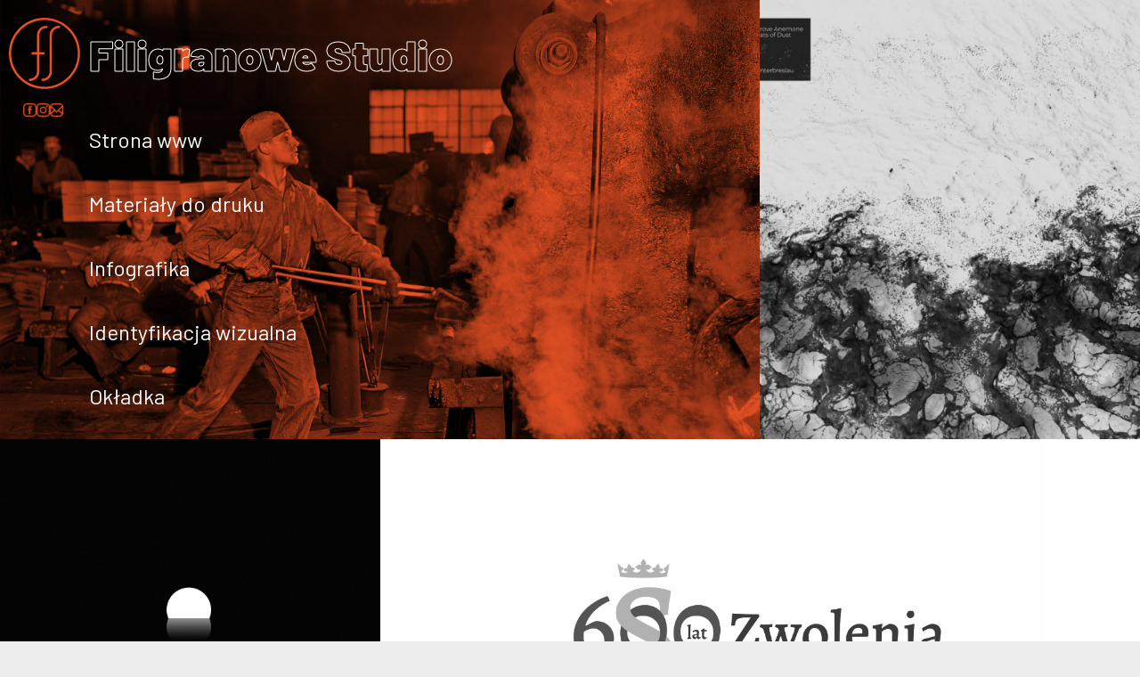

--- FILE ---
content_type: text/html; charset=UTF-8
request_url: https://filigranowestudio.pl/
body_size: 7764
content:

<!-- Wykonanie: filigranowestudio.pl -->
<!doctype html>
<html lang="pl-PL">

<head>
  <meta charset="UTF-8">
  <meta name="viewport" content="width=device-width, initial-scale=1">
  <link rel="profile" href="https://gmpg.org/xfn/11">
  <link rel="shortcut icon" href="https://filigranowestudio.pl/wp-content/themes/filigranowyszablon/img/fili_fav.png" type="image/vnd.microsoft.icon">
  <meta name="msapplication-TileColor" content="#ffffff">
  <meta name="theme-color" content="#ffffff">
  <meta name='robots' content='index, follow, max-image-preview:large, max-snippet:-1, max-video-preview:-1' />
	<style>img:is([sizes="auto" i], [sizes^="auto," i]) { contain-intrinsic-size: 3000px 1500px }</style>
	
	<!-- This site is optimized with the Yoast SEO plugin v26.7 - https://yoast.com/wordpress/plugins/seo/ -->
	<title>Strona główna - Filigranowe Studio : pracownia graficzna</title>
	<link rel="canonical" href="http://filigranowestudio.pl/" />
	<meta property="og:locale" content="pl_PL" />
	<meta property="og:type" content="website" />
	<meta property="og:title" content="Strona główna - Filigranowe Studio : pracownia graficzna" />
	<meta property="og:url" content="http://filigranowestudio.pl/" />
	<meta property="og:site_name" content="Filigranowe Studio : pracownia graficzna" />
	<meta property="article:publisher" content="https://www.facebook.com/FiligranoweStudio" />
	<meta property="article:modified_time" content="2025-04-08T12:18:50+00:00" />
	<meta name="twitter:card" content="summary_large_image" />
	<script type="application/ld+json" class="yoast-schema-graph">{"@context":"https://schema.org","@graph":[{"@type":"WebPage","@id":"http://filigranowestudio.pl/","url":"http://filigranowestudio.pl/","name":"Strona główna - Filigranowe Studio : pracownia graficzna","isPartOf":{"@id":"http://filigranowestudio.pl/#website"},"datePublished":"2024-11-14T05:56:23+00:00","dateModified":"2025-04-08T12:18:50+00:00","breadcrumb":{"@id":"http://filigranowestudio.pl/#breadcrumb"},"inLanguage":"pl-PL","potentialAction":[{"@type":"ReadAction","target":["http://filigranowestudio.pl/"]}]},{"@type":"BreadcrumbList","@id":"http://filigranowestudio.pl/#breadcrumb","itemListElement":[{"@type":"ListItem","position":1,"name":"Strona główna"}]},{"@type":"WebSite","@id":"http://filigranowestudio.pl/#website","url":"http://filigranowestudio.pl/","name":"Filigranowe Studio : pracownia graficzna","description":"małe dużo może","potentialAction":[{"@type":"SearchAction","target":{"@type":"EntryPoint","urlTemplate":"http://filigranowestudio.pl/?s={search_term_string}"},"query-input":{"@type":"PropertyValueSpecification","valueRequired":true,"valueName":"search_term_string"}}],"inLanguage":"pl-PL"}]}</script>
	<!-- / Yoast SEO plugin. -->


<link rel="alternate" type="application/rss+xml" title="Filigranowe Studio : pracownia graficzna &raquo; Kanał z wpisami" href="https://filigranowestudio.pl/feed/" />
<link rel="alternate" type="application/rss+xml" title="Filigranowe Studio : pracownia graficzna &raquo; Kanał z komentarzami" href="https://filigranowestudio.pl/comments/feed/" />
<link rel='stylesheet' id='wp-block-library-css' href='https://filigranowestudio.pl/wp-includes/css/dist/block-library/style.min.css?ver=304ee430a5cd3e723a5b2b65ffae2ed9' type='text/css' media='all' />
<style id='classic-theme-styles-inline-css' type='text/css'>
/*! This file is auto-generated */
.wp-block-button__link{color:#fff;background-color:#32373c;border-radius:9999px;box-shadow:none;text-decoration:none;padding:calc(.667em + 2px) calc(1.333em + 2px);font-size:1.125em}.wp-block-file__button{background:#32373c;color:#fff;text-decoration:none}
</style>
<style id='global-styles-inline-css' type='text/css'>
:root{--wp--preset--aspect-ratio--square: 1;--wp--preset--aspect-ratio--4-3: 4/3;--wp--preset--aspect-ratio--3-4: 3/4;--wp--preset--aspect-ratio--3-2: 3/2;--wp--preset--aspect-ratio--2-3: 2/3;--wp--preset--aspect-ratio--16-9: 16/9;--wp--preset--aspect-ratio--9-16: 9/16;--wp--preset--color--black: #000000;--wp--preset--color--cyan-bluish-gray: #abb8c3;--wp--preset--color--white: #ffffff;--wp--preset--color--pale-pink: #f78da7;--wp--preset--color--vivid-red: #cf2e2e;--wp--preset--color--luminous-vivid-orange: #ff6900;--wp--preset--color--luminous-vivid-amber: #fcb900;--wp--preset--color--light-green-cyan: #7bdcb5;--wp--preset--color--vivid-green-cyan: #00d084;--wp--preset--color--pale-cyan-blue: #8ed1fc;--wp--preset--color--vivid-cyan-blue: #0693e3;--wp--preset--color--vivid-purple: #9b51e0;--wp--preset--gradient--vivid-cyan-blue-to-vivid-purple: linear-gradient(135deg,rgba(6,147,227,1) 0%,rgb(155,81,224) 100%);--wp--preset--gradient--light-green-cyan-to-vivid-green-cyan: linear-gradient(135deg,rgb(122,220,180) 0%,rgb(0,208,130) 100%);--wp--preset--gradient--luminous-vivid-amber-to-luminous-vivid-orange: linear-gradient(135deg,rgba(252,185,0,1) 0%,rgba(255,105,0,1) 100%);--wp--preset--gradient--luminous-vivid-orange-to-vivid-red: linear-gradient(135deg,rgba(255,105,0,1) 0%,rgb(207,46,46) 100%);--wp--preset--gradient--very-light-gray-to-cyan-bluish-gray: linear-gradient(135deg,rgb(238,238,238) 0%,rgb(169,184,195) 100%);--wp--preset--gradient--cool-to-warm-spectrum: linear-gradient(135deg,rgb(74,234,220) 0%,rgb(151,120,209) 20%,rgb(207,42,186) 40%,rgb(238,44,130) 60%,rgb(251,105,98) 80%,rgb(254,248,76) 100%);--wp--preset--gradient--blush-light-purple: linear-gradient(135deg,rgb(255,206,236) 0%,rgb(152,150,240) 100%);--wp--preset--gradient--blush-bordeaux: linear-gradient(135deg,rgb(254,205,165) 0%,rgb(254,45,45) 50%,rgb(107,0,62) 100%);--wp--preset--gradient--luminous-dusk: linear-gradient(135deg,rgb(255,203,112) 0%,rgb(199,81,192) 50%,rgb(65,88,208) 100%);--wp--preset--gradient--pale-ocean: linear-gradient(135deg,rgb(255,245,203) 0%,rgb(182,227,212) 50%,rgb(51,167,181) 100%);--wp--preset--gradient--electric-grass: linear-gradient(135deg,rgb(202,248,128) 0%,rgb(113,206,126) 100%);--wp--preset--gradient--midnight: linear-gradient(135deg,rgb(2,3,129) 0%,rgb(40,116,252) 100%);--wp--preset--font-size--small: 13px;--wp--preset--font-size--medium: 20px;--wp--preset--font-size--large: 36px;--wp--preset--font-size--x-large: 42px;--wp--preset--spacing--20: 0.44rem;--wp--preset--spacing--30: 0.67rem;--wp--preset--spacing--40: 1rem;--wp--preset--spacing--50: 1.5rem;--wp--preset--spacing--60: 2.25rem;--wp--preset--spacing--70: 3.38rem;--wp--preset--spacing--80: 5.06rem;--wp--preset--shadow--natural: 6px 6px 9px rgba(0, 0, 0, 0.2);--wp--preset--shadow--deep: 12px 12px 50px rgba(0, 0, 0, 0.4);--wp--preset--shadow--sharp: 6px 6px 0px rgba(0, 0, 0, 0.2);--wp--preset--shadow--outlined: 6px 6px 0px -3px rgba(255, 255, 255, 1), 6px 6px rgba(0, 0, 0, 1);--wp--preset--shadow--crisp: 6px 6px 0px rgba(0, 0, 0, 1);}:where(.is-layout-flex){gap: 0.5em;}:where(.is-layout-grid){gap: 0.5em;}body .is-layout-flex{display: flex;}.is-layout-flex{flex-wrap: wrap;align-items: center;}.is-layout-flex > :is(*, div){margin: 0;}body .is-layout-grid{display: grid;}.is-layout-grid > :is(*, div){margin: 0;}:where(.wp-block-columns.is-layout-flex){gap: 2em;}:where(.wp-block-columns.is-layout-grid){gap: 2em;}:where(.wp-block-post-template.is-layout-flex){gap: 1.25em;}:where(.wp-block-post-template.is-layout-grid){gap: 1.25em;}.has-black-color{color: var(--wp--preset--color--black) !important;}.has-cyan-bluish-gray-color{color: var(--wp--preset--color--cyan-bluish-gray) !important;}.has-white-color{color: var(--wp--preset--color--white) !important;}.has-pale-pink-color{color: var(--wp--preset--color--pale-pink) !important;}.has-vivid-red-color{color: var(--wp--preset--color--vivid-red) !important;}.has-luminous-vivid-orange-color{color: var(--wp--preset--color--luminous-vivid-orange) !important;}.has-luminous-vivid-amber-color{color: var(--wp--preset--color--luminous-vivid-amber) !important;}.has-light-green-cyan-color{color: var(--wp--preset--color--light-green-cyan) !important;}.has-vivid-green-cyan-color{color: var(--wp--preset--color--vivid-green-cyan) !important;}.has-pale-cyan-blue-color{color: var(--wp--preset--color--pale-cyan-blue) !important;}.has-vivid-cyan-blue-color{color: var(--wp--preset--color--vivid-cyan-blue) !important;}.has-vivid-purple-color{color: var(--wp--preset--color--vivid-purple) !important;}.has-black-background-color{background-color: var(--wp--preset--color--black) !important;}.has-cyan-bluish-gray-background-color{background-color: var(--wp--preset--color--cyan-bluish-gray) !important;}.has-white-background-color{background-color: var(--wp--preset--color--white) !important;}.has-pale-pink-background-color{background-color: var(--wp--preset--color--pale-pink) !important;}.has-vivid-red-background-color{background-color: var(--wp--preset--color--vivid-red) !important;}.has-luminous-vivid-orange-background-color{background-color: var(--wp--preset--color--luminous-vivid-orange) !important;}.has-luminous-vivid-amber-background-color{background-color: var(--wp--preset--color--luminous-vivid-amber) !important;}.has-light-green-cyan-background-color{background-color: var(--wp--preset--color--light-green-cyan) !important;}.has-vivid-green-cyan-background-color{background-color: var(--wp--preset--color--vivid-green-cyan) !important;}.has-pale-cyan-blue-background-color{background-color: var(--wp--preset--color--pale-cyan-blue) !important;}.has-vivid-cyan-blue-background-color{background-color: var(--wp--preset--color--vivid-cyan-blue) !important;}.has-vivid-purple-background-color{background-color: var(--wp--preset--color--vivid-purple) !important;}.has-black-border-color{border-color: var(--wp--preset--color--black) !important;}.has-cyan-bluish-gray-border-color{border-color: var(--wp--preset--color--cyan-bluish-gray) !important;}.has-white-border-color{border-color: var(--wp--preset--color--white) !important;}.has-pale-pink-border-color{border-color: var(--wp--preset--color--pale-pink) !important;}.has-vivid-red-border-color{border-color: var(--wp--preset--color--vivid-red) !important;}.has-luminous-vivid-orange-border-color{border-color: var(--wp--preset--color--luminous-vivid-orange) !important;}.has-luminous-vivid-amber-border-color{border-color: var(--wp--preset--color--luminous-vivid-amber) !important;}.has-light-green-cyan-border-color{border-color: var(--wp--preset--color--light-green-cyan) !important;}.has-vivid-green-cyan-border-color{border-color: var(--wp--preset--color--vivid-green-cyan) !important;}.has-pale-cyan-blue-border-color{border-color: var(--wp--preset--color--pale-cyan-blue) !important;}.has-vivid-cyan-blue-border-color{border-color: var(--wp--preset--color--vivid-cyan-blue) !important;}.has-vivid-purple-border-color{border-color: var(--wp--preset--color--vivid-purple) !important;}.has-vivid-cyan-blue-to-vivid-purple-gradient-background{background: var(--wp--preset--gradient--vivid-cyan-blue-to-vivid-purple) !important;}.has-light-green-cyan-to-vivid-green-cyan-gradient-background{background: var(--wp--preset--gradient--light-green-cyan-to-vivid-green-cyan) !important;}.has-luminous-vivid-amber-to-luminous-vivid-orange-gradient-background{background: var(--wp--preset--gradient--luminous-vivid-amber-to-luminous-vivid-orange) !important;}.has-luminous-vivid-orange-to-vivid-red-gradient-background{background: var(--wp--preset--gradient--luminous-vivid-orange-to-vivid-red) !important;}.has-very-light-gray-to-cyan-bluish-gray-gradient-background{background: var(--wp--preset--gradient--very-light-gray-to-cyan-bluish-gray) !important;}.has-cool-to-warm-spectrum-gradient-background{background: var(--wp--preset--gradient--cool-to-warm-spectrum) !important;}.has-blush-light-purple-gradient-background{background: var(--wp--preset--gradient--blush-light-purple) !important;}.has-blush-bordeaux-gradient-background{background: var(--wp--preset--gradient--blush-bordeaux) !important;}.has-luminous-dusk-gradient-background{background: var(--wp--preset--gradient--luminous-dusk) !important;}.has-pale-ocean-gradient-background{background: var(--wp--preset--gradient--pale-ocean) !important;}.has-electric-grass-gradient-background{background: var(--wp--preset--gradient--electric-grass) !important;}.has-midnight-gradient-background{background: var(--wp--preset--gradient--midnight) !important;}.has-small-font-size{font-size: var(--wp--preset--font-size--small) !important;}.has-medium-font-size{font-size: var(--wp--preset--font-size--medium) !important;}.has-large-font-size{font-size: var(--wp--preset--font-size--large) !important;}.has-x-large-font-size{font-size: var(--wp--preset--font-size--x-large) !important;}
:where(.wp-block-post-template.is-layout-flex){gap: 1.25em;}:where(.wp-block-post-template.is-layout-grid){gap: 1.25em;}
:where(.wp-block-columns.is-layout-flex){gap: 2em;}:where(.wp-block-columns.is-layout-grid){gap: 2em;}
:root :where(.wp-block-pullquote){font-size: 1.5em;line-height: 1.6;}
</style>
<link rel='stylesheet' id='contact-form-7-css' href='https://filigranowestudio.pl/wp-content/plugins/contact-form-7/includes/css/styles.css?ver=6.1.4' type='text/css' media='all' />
<link rel='stylesheet' id='bootscore-style-css' href='https://filigranowestudio.pl/wp-content/themes/filigranowyszablon/style.css?ver=202504101047' type='text/css' media='all' />
<link rel='stylesheet' id='bootstrap-css' href='https://filigranowestudio.pl/wp-content/themes/filigranowyszablon/css/lib/bootstrap.min.css?ver=202504081121' type='text/css' media='all' />
<link rel='stylesheet' id='fontawesome-css' href='https://filigranowestudio.pl/wp-content/themes/filigranowyszablon/css/lib/fontawesome.min.css?ver=202504081121' type='text/css' media='all' />
<link rel='stylesheet' id='style-css' href='https://filigranowestudio.pl/wp-content/themes/filigranowyszablon/css/lib/style.min.css?ver=202504101047' type='text/css' media='all' />
<script type="text/javascript" src="https://filigranowestudio.pl/wp-includes/js/jquery/jquery.min.js?ver=3.7.1" id="jquery-core-js"></script>
<script type="text/javascript" src="https://filigranowestudio.pl/wp-includes/js/jquery/jquery-migrate.min.js?ver=3.4.1" id="jquery-migrate-js"></script>
<link rel="https://api.w.org/" href="https://filigranowestudio.pl/wp-json/" /><link rel="alternate" title="JSON" type="application/json" href="https://filigranowestudio.pl/wp-json/wp/v2/pages/809" /><link rel="EditURI" type="application/rsd+xml" title="RSD" href="https://filigranowestudio.pl/xmlrpc.php?rsd" />

<link rel='shortlink' href='https://filigranowestudio.pl/' />
<link rel="alternate" title="oEmbed (JSON)" type="application/json+oembed" href="https://filigranowestudio.pl/wp-json/oembed/1.0/embed?url=https%3A%2F%2Ffiligranowestudio.pl%2F" />
<link rel="alternate" title="oEmbed (XML)" type="text/xml+oembed" href="https://filigranowestudio.pl/wp-json/oembed/1.0/embed?url=https%3A%2F%2Ffiligranowestudio.pl%2F&#038;format=xml" />
<link rel="icon" href="https://filigranowestudio.pl/wp-content/uploads/cropped-fili_fav-32x32.png" sizes="32x32" />
<link rel="icon" href="https://filigranowestudio.pl/wp-content/uploads/cropped-fili_fav-192x192.png" sizes="192x192" />
<link rel="apple-touch-icon" href="https://filigranowestudio.pl/wp-content/uploads/cropped-fili_fav-180x180.png" />
<meta name="msapplication-TileImage" content="https://filigranowestudio.pl/wp-content/uploads/cropped-fili_fav-270x270.png" />
		<style type="text/css" id="wp-custom-css">
			.portfolio__container .portfolio>div.portfolio--first a.active:before {
    width: 150px;
}
.social {
    display: flex;
    gap: 5px;
    margin: 10px 0 0 0;
    justify-content: center;
    padding-right: 20px;
}
.social img {
    width: 15px;
}		</style>
		  <script src="https://cdn.jsdelivr.net/npm/masonry-layout@4.2.2/dist/masonry.pkgd.min.js" integrity="sha384-GNFwBvfVxBkLMJpYMOABq3c+d3KnQxudP/mGPkzpZSTYykLBNsZEnG2D9G/X/+7D" crossorigin="anonymous" async></script>
</head>

<body class="home wp-singular page-template page-template-page-home page-template-page-home-php page page-id-809 wp-theme-filigranowyszablon no-sidebar">

<div id="fb-root"></div>
  <script async defer crossorigin="anonymous" src="https://connect.facebook.net/pl_PL/sdk.js#xfbml=1&version=v15.0&appId=465847500106261&autoLogAppEvents=1" nonce="ZLMvQbUX"></script>

  
  <div id="to-top"></div>

  <div id="page" class="site">

    <header id="masthead" class="site-header">
      <a class="navbar-brand" href="#to-top"><img src="https://filigranowestudio.pl/wp-content/themes/filigranowyszablon/img/logo.svg" alt="logo" class="logo md"></a>
					<div class="social">
									<a href="https://www.facebook.com/FiligranoweStudio/" target="_blank" rel="nofollow">
						<img src="https://filigranowestudio.pl/wp-content/uploads/icon_fb2.png">
					</a>
									<a href="https://www.instagram.com/filigranowestudio/" target="_blank" rel="nofollow">
						<img src="https://filigranowestudio.pl/wp-content/uploads/icon_insta.png">
					</a>
									<a href="mailto:kuba@filigranowestudio.pl" target="_blank" rel="nofollow">
						<img src="https://filigranowestudio.pl/wp-content/uploads/icon_mail-1.png">
					</a>
							</div>
		        </header><!-- #masthead -->

    
<!-- Hook to add something nice -->

  <div class="container-fluid portfolio__container">
    <div class="row portfolio">
      <div class="col-xxl-6 col-md-8 portfolio--first" style="background-image:url(https://filigranowestudio.pl/wp-content/uploads/SHORPY-8c04621a.jpg)">
        <div class="banner__caption">
          <h1>Filigranowe Studio</h1>
                        <h2><a href="https://filigranowestudio.pl/works-categories/strona-www/">Strona www</a></h2>
                          <h2><a href="https://filigranowestudio.pl/works-categories/materialy-do-druku/">Materiały do druku</a></h2>
                          <h2><a href="https://filigranowestudio.pl/works-categories/infografika/">Infografika</a></h2>
                          <h2><a href="https://filigranowestudio.pl/works-categories/identyfikacja-wizualna/">Identyfikacja wizualna</a></h2>
                          <h2><a href="https://filigranowestudio.pl/works-categories/okladka/">Okładka</a></h2>
                    </div>
      </div>
              <div class="portfolio__item col-xxl-3 col-lg-4 col-md-6" style="background-image:url(https://filigranowestudio.pl/wp-content/uploads/unterbreslau.webp);">
          <a href="https://filigranowestudio.pl/portfolio/unterbreslau/" class="link__full"></a>
          <div class="banner__caption">
                          <p class="works__cat">Materiały do druku | Okładka</p>
                        <h3>Unterbreslau</h3>
          </div>
        </div>
                      <div class="portfolio__item col-xxl-3 col-lg-4 col-md-6" style="background-image:url(https://filigranowestudio.pl/wp-content/uploads/a0241498924_10.jpg);">
          <a href="https://filigranowestudio.pl/portfolio/ubocze-rec-okladki/" class="link__full"></a>
          <div class="banner__caption">
                          <p class="works__cat">Okładka</p>
                        <h3>Ubocze Rec. &#8211; okładki</h3>
          </div>
        </div>
                      <div class="portfolio__item col-xxl-3 col-lg-8 col-md-6" style="background-image:url(https://filigranowestudio.pl/wp-content/uploads/600zwolen_thumb.jpg);background-size:contain;background-repeat:no-repeat;background-position:center;background-color:#fff;"">
          <a href="https://filigranowestudio.pl/portfolio/600-lecie-zwolenia/" class="link__full"></a>
          <div class="banner__caption">
                          <p class="works__cat">Identyfikacja wizualna</p>
                        <h3>600-lecie Zwolenia</h3>
          </div>
        </div>
                      <div class="portfolio__item col-xxl-6 col-lg-4 col-md-6" style="background-image:url(https://filigranowestudio.pl/wp-content/uploads/ubocze_thumb.jpg);">
          <a href="https://filigranowestudio.pl/portfolio/ubocze-rec/" class="link__full"></a>
          <div class="banner__caption">
                          <p class="works__cat">Strona www</p>
                        <h3>Ubocze Rec.</h3>
          </div>
        </div>
                      <div class="portfolio__item col-xxl-3 col-lg-4 col-md-6" style="background-image:url(https://filigranowestudio.pl/wp-content/uploads/0018159711_20.jpg);">
          <a href="https://filigranowestudio.pl/portfolio/sleezy-dog-okladki/" class="link__full"></a>
          <div class="banner__caption">
                          <p class="works__cat">Identyfikacja wizualna | Okładka</p>
                        <h3>Sleezy Dog &#8211; okładki</h3>
          </div>
        </div>
                      <div class="portfolio__item col-xxl-3 col-lg-4 col-md-6" style="background-image:url(https://filigranowestudio.pl/wp-content/uploads/sf_thumb.jpg);">
          <a href="https://filigranowestudio.pl/portfolio/spiritual-front/" class="link__full"></a>
          <div class="banner__caption">
                          <p class="works__cat">Strona www</p>
                        <h3>Spiritual Front</h3>
          </div>
        </div>
                      <div class="portfolio__item col-xxl-3 col-lg-8 col-md-6" style="background-image:url(https://filigranowestudio.pl/wp-content/uploads/monument_0.jpg);">
          <a href="https://filigranowestudio.pl/portfolio/monument-zero-merkur-celluloid/" class="link__full"></a>
          <div class="banner__caption">
                          <p class="works__cat">Materiały do druku | Okładka</p>
                        <h3>Monument Zero &#8222;Merkur Celluloid&#8221;</h3>
          </div>
        </div>
                      <div class="portfolio__item col-xxl-6 col-lg-4 col-md-6" style="background-image:url(https://filigranowestudio.pl/wp-content/uploads/0-galaxy-of-flesh.jpg);">
          <a href="https://filigranowestudio.pl/portfolio/galaktyka-miesa/" class="link__full"></a>
          <div class="banner__caption">
                          <p class="works__cat">Okładka</p>
                        <h3>Galaktyka Mięsa</h3>
          </div>
        </div>
                      <div class="portfolio__item col-xxl-3 col-lg-4 col-md-6" style="background-image:url(https://filigranowestudio.pl/wp-content/uploads/zoharum_thumb.jpg);">
          <a href="https://filigranowestudio.pl/portfolio/zoharum-strona-internetowa/" class="link__full"></a>
          <div class="banner__caption">
                          <p class="works__cat">Strona www</p>
                        <h3>Zoharum &#8211; strona internetowa</h3>
          </div>
        </div>
                      <div class="portfolio__item col-xxl-3 col-lg-4 col-md-6" style="background-image:url(https://filigranowestudio.pl/wp-content/uploads/logo_thumb.jpg);">
          <a href="https://filigranowestudio.pl/portfolio/paczka-logotypow/" class="link__full"></a>
          <div class="banner__caption">
                          <p class="works__cat">Identyfikacja wizualna</p>
                        <h3>Paczka logotypów</h3>
          </div>
        </div>
                      <div class="portfolio__item col-xxl-3 col-lg-4 col-md-6" style="background-image:url(https://filigranowestudio.pl/wp-content/uploads/muzeum_thumb.jpg);background-size:contain;background-repeat:no-repeat;background-position:center;background-color:#fff;"">
          <a href="https://filigranowestudio.pl/portfolio/muzeum-regionalne-w-zwoleniu/" class="link__full"></a>
          <div class="banner__caption">
                          <p class="works__cat">Strona www | Identyfikacja wizualna</p>
                        <h3>Muzeum Regionalne w Zwoleniu</h3>
          </div>
        </div>
                      <div class="portfolio__item col-xxl-3 col-lg-4 col-md-6" style="background-image:url(https://filigranowestudio.pl/wp-content/uploads/zoom_1.jpg);">
          <a href="https://filigranowestudio.pl/portfolio/swiat-wiedzy-zoom-inforgrafiki/" class="link__full"></a>
          <div class="banner__caption">
                          <p class="works__cat">Materiały do druku | Infografika</p>
                        <h3>Świat Wiedzy ZOOM &#8211; inforgrafiki</h3>
          </div>
        </div>
                      <div class="portfolio__item col-xxl-3 col-lg-8 col-md-6" style="background-image:url(https://filigranowestudio.pl/wp-content/uploads/gorska.jpg);">
          <a href="https://filigranowestudio.pl/portfolio/gorska-kamiennogorska/" class="link__full"></a>
          <div class="banner__caption">
                          <p class="works__cat">Strona www | Identyfikacja wizualna</p>
                        <h3>Górska Kamiennogórska</h3>
          </div>
        </div>
                      <div class="portfolio__item col-xxl-6 col-lg-4 col-md-6" style="background-image:url(https://filigranowestudio.pl/wp-content/uploads/panbolo_thumb.jpg);">
          <a href="https://filigranowestudio.pl/portfolio/pan-bolo/" class="link__full"></a>
          <div class="banner__caption">
                          <p class="works__cat">Strona www | Identyfikacja wizualna</p>
                        <h3>Pan Bolo</h3>
          </div>
        </div>
                      <div class="portfolio__item col-xxl-3 col-lg-4 col-md-6" style="background-image:url(https://filigranowestudio.pl/wp-content/uploads/471759660_8912294428860726_8311396335744051310_n.jpg);">
          <a href="https://filigranowestudio.pl/portfolio/sny-wiedzmy/" class="link__full"></a>
          <div class="banner__caption">
                          <p class="works__cat">Identyfikacja wizualna</p>
                        <h3>Sny Wiedźmy</h3>
          </div>
        </div>
                      <div class="portfolio__item col-xxl-3 col-lg-4 col-md-6" style="background-image:url(https://filigranowestudio.pl/wp-content/uploads/ryba_thumb.jpg);">
          <a href="https://filigranowestudio.pl/portfolio/rozpuszczalna-ryba/" class="link__full"></a>
          <div class="banner__caption">
                          <p class="works__cat">Strona www</p>
                        <h3>Rozpuszczalna Ryba</h3>
          </div>
        </div>
                      <div class="portfolio__item col-xxl-3 col-lg-8 col-md-6" style="background-image:url(https://filigranowestudio.pl/wp-content/uploads/a3270057292_10.jpg);">
          <a href="https://filigranowestudio.pl/portfolio/martwiec/" class="link__full"></a>
          <div class="banner__caption">
                          <p class="works__cat">Okładka</p>
                        <h3>Martwiec</h3>
          </div>
        </div>
                      <div class="portfolio__item col-xxl-6 col-lg-4 col-md-6" style="background-image:url(https://filigranowestudio.pl/wp-content/uploads/ekostraz_logo.jpg);">
          <a href="https://filigranowestudio.pl/portfolio/ekostraz/" class="link__full"></a>
          <div class="banner__caption">
                          <p class="works__cat">Identyfikacja wizualna</p>
                        <h3>Ekostraż</h3>
          </div>
        </div>
                      <div class="portfolio__item col-xxl-3 col-lg-4 col-md-6" style="background-image:url(https://filigranowestudio.pl/wp-content/uploads/92810769_3227066700639123_876792516639195136_n.jpg);">
          <a href="https://filigranowestudio.pl/portfolio/gitarowy-rekord-guinessa-online/" class="link__full"></a>
          <div class="banner__caption">
                          <p class="works__cat">Identyfikacja wizualna</p>
                        <h3>Gitarowy Rekord Guinessa Online</h3>
          </div>
        </div>
                      <div class="portfolio__item col-xxl-3 col-lg-4 col-md-6" style="background-image:url(https://filigranowestudio.pl/wp-content/uploads/fest.jpg);">
          <a href="https://filigranowestudio.pl/portfolio/festpromo/" class="link__full"></a>
          <div class="banner__caption">
                          <p class="works__cat">Identyfikacja wizualna</p>
                        <h3>FestPromo</h3>
          </div>
        </div>
                      <div class="portfolio__item col-xxl-3 col-lg-4 col-md-6" style="background-image:url(https://filigranowestudio.pl/wp-content/uploads/zupa_logo.jpg);">
          <a href="https://filigranowestudio.pl/portfolio/zupa-na-wolnosci-logo/" class="link__full"></a>
          <div class="banner__caption">
                          <p class="works__cat">Identyfikacja wizualna</p>
                        <h3>Zupa na Wolności &#8211; logo</h3>
          </div>
        </div>
                      <div class="portfolio__item col-xxl-3 col-lg-4 col-md-6" style="background-image:url(https://filigranowestudio.pl/wp-content/uploads/apamau_thumb.jpg);">
          <a href="https://filigranowestudio.pl/portfolio/a-p-a-m-a-u-okladka-plyty-2/" class="link__full"></a>
          <div class="banner__caption">
                          <p class="works__cat">Materiały do druku | Identyfikacja wizualna | Okładka</p>
                        <h3>A.P.A.M.A.U. &#8222;Mikstejp&#8221;</h3>
          </div>
        </div>
                      <div class="portfolio__item col-xxl-3 col-lg-8 col-md-6" style="background-image:url(https://filigranowestudio.pl/wp-content/uploads/wm_logo.jpg);">
          <a href="https://filigranowestudio.pl/portfolio/womens-matters/" class="link__full"></a>
          <div class="banner__caption">
                          <p class="works__cat">Strona www | Identyfikacja wizualna</p>
                        <h3>Women&#8217;s Matters</h3>
          </div>
        </div>
                      <div class="portfolio__item col-xxl-6 col-lg-4 col-md-6" style="background-image:url(https://filigranowestudio.pl/wp-content/uploads/2015/01/naturaillly.png);">
          <a href="https://filigranowestudio.pl/portfolio/how-to-start-a-startup-infografika/" class="link__full"></a>
          <div class="banner__caption">
                          <p class="works__cat">Infografika</p>
                        <h3>How to start a startup?</h3>
          </div>
        </div>
                      <div class="portfolio__item col-xxl-3 col-lg-4 col-md-6" style="background-image:url(https://filigranowestudio.pl/wp-content/uploads/info_historia.jpg);">
          <a href="https://filigranowestudio.pl/portfolio/finanse-z-historia-w-tle-infografika/" class="link__full"></a>
          <div class="banner__caption">
                          <p class="works__cat">Infografika</p>
                        <h3>Finanse z historią w tle</h3>
          </div>
        </div>
                      <div class="portfolio__item col-xxl-3 col-lg-4 col-md-6" style="background-image:url(https://filigranowestudio.pl/wp-content/uploads/2014/06/wolontariat-rodzinny.png);">
          <a href="https://filigranowestudio.pl/portfolio/wolontariat-rodzinny-interaktywna-infografika/" class="link__full"></a>
          <div class="banner__caption">
                          <p class="works__cat">Strona www | Infografika</p>
                        <h3>Wolontariat rodzinny &#8211; interaktywna infografika</h3>
          </div>
        </div>
                      <div class="portfolio__item col-xxl-3 col-lg-8 col-md-6" style="background-image:url(https://filigranowestudio.pl/wp-content/uploads/2014/06/v4.png);">
          <a href="https://filigranowestudio.pl/portfolio/v4-program-infografiki/" class="link__full"></a>
          <div class="banner__caption">
                          <p class="works__cat">Infografika</p>
                        <h3>V4 program</h3>
          </div>
        </div>
                      <div class="portfolio__item col-xxl-6 col-lg-4 col-md-6" style="background-image:url(https://filigranowestudio.pl/wp-content/uploads/89_thumb.jpg);">
          <a href="https://filigranowestudio.pl/portfolio/finanse-polakow-w-minionym-25-leciu/" class="link__full"></a>
          <div class="banner__caption">
                          <p class="works__cat">Infografika</p>
                        <h3>Finanse Polaków w minionym 25-leciu &#8211; infografika</h3>
          </div>
        </div>
                      <div class="portfolio__item col-xxl-3 col-lg-4 col-md-6" style="background-image:url(https://filigranowestudio.pl/wp-content/uploads/1maja_thumb.jpg);">
          <a href="https://filigranowestudio.pl/portfolio/1-maja-infografika/" class="link__full"></a>
          <div class="banner__caption">
                          <p class="works__cat">Infografika</p>
                        <h3>1 maja &#8211; infografika</h3>
          </div>
        </div>
                      <div class="portfolio__item col-xxl-3 col-lg-4 col-md-6" style="background-image:url(https://filigranowestudio.pl/wp-content/uploads/2014/04/otodojazd-dopracy.png);">
          <a href="https://filigranowestudio.pl/portfolio/dojazdy-polakow-do-pracy/" class="link__full"></a>
          <div class="banner__caption">
                          <p class="works__cat">Infografika</p>
                        <h3>Dojazdy Polaków do pracy</h3>
          </div>
        </div>
                      <div class="portfolio__item col-xxl-3 col-lg-4 col-md-6" style="background-image:url(https://filigranowestudio.pl/wp-content/uploads/2014/02/symcore.png);">
          <a href="https://filigranowestudio.pl/portfolio/symcore-reklama-i-informator/" class="link__full"></a>
          <div class="banner__caption">
                          <p class="works__cat">Materiały do druku</p>
                        <h3>Symcore &#8211; reklama i informator</h3>
          </div>
        </div>
                      <div class="portfolio__item col-xxl-3 col-lg-4 col-md-6" style="background-image:url(https://filigranowestudio.pl/wp-content/uploads/obywatele_thumb.jpg);">
          <a href="https://filigranowestudio.pl/portfolio/obywatele-decyduja-infografika/" class="link__full"></a>
          <div class="banner__caption">
                          <p class="works__cat">Infografika</p>
                        <h3>Obywatele decydują</h3>
          </div>
        </div>
                      <div class="portfolio__item col-xxl-3 col-lg-8 col-md-6" style="background-image:url(https://filigranowestudio.pl/wp-content/uploads/bilioteka_thumb.jpg);">
          <a href="https://filigranowestudio.pl/portfolio/aktywna-biblioteka/" class="link__full"></a>
          <div class="banner__caption">
                          <p class="works__cat">Strona www | Infografika</p>
                        <h3>Aktywna Biblioteka &#8211; infografika</h3>
          </div>
        </div>
                      <div class="portfolio__item col-xxl-6 col-lg-4 col-md-6" style="background-image:url(https://filigranowestudio.pl/wp-content/uploads/asiatomek_thumb.jpg);">
          <a href="https://filigranowestudio.pl/portfolio/dalsze-losy-asi-i-tomka/" class="link__full"></a>
          <div class="banner__caption">
                          <p class="works__cat">Strona www | Infografika</p>
                        <h3>Dalsze losy Asi i Tomka &#8211; interaktywna infografika</h3>
          </div>
        </div>
                      <div class="portfolio__item col-xxl-3 col-lg-4 col-md-6" style="background-image:url(https://filigranowestudio.pl/wp-content/uploads/horyzont_logo.jpg);">
          <a href="https://filigranowestudio.pl/portfolio/klub-zeglarski-horyzont/" class="link__full"></a>
          <div class="banner__caption">
                          <p class="works__cat">Strona www | Identyfikacja wizualna</p>
                        <h3>Klub Żeglarski Horyzont &#8211; logo</h3>
          </div>
        </div>
                      <div class="portfolio__item col-xxl-3 col-lg-4 col-md-6" style="background-image:url(https://filigranowestudio.pl/wp-content/uploads/goget_thumb.jpg);">
          <a href="https://filigranowestudio.pl/portfolio/goget-pl-logo-serwisu/" class="link__full"></a>
          <div class="banner__caption">
                          <p class="works__cat">Identyfikacja wizualna</p>
                        <h3>GoGet.pl</h3>
          </div>
        </div>
                      <div class="portfolio__item col-xxl-3 col-lg-8 col-md-6" style="background-image:url(https://filigranowestudio.pl/wp-content/uploads/wiz_thumb.jpg);">
          <a href="https://filigranowestudio.pl/portfolio/otodojazd-pl-materialy-do-druku/" class="link__full"></a>
          <div class="banner__caption">
                          <p class="works__cat">Materiały do druku</p>
                        <h3>Otodojazd.pl &#8211; materiały do druku</h3>
          </div>
        </div>
                      <div class="portfolio__item col-xxl-6 col-lg-4 col-md-6" style="background-image:url(https://filigranowestudio.pl/wp-content/uploads/2013/10/logo-1.jpg);">
          <a href="https://filigranowestudio.pl/portfolio/bootstrap-logo-i-plakat/" class="link__full"></a>
          <div class="banner__caption">
                          <p class="works__cat">Materiały do druku | Identyfikacja wizualna</p>
                        <h3>Bootstrap &#8211; logo i plakat</h3>
          </div>
        </div>
                      <div class="portfolio__item col-xxl-3 col-lg-4 col-md-6" style="background-image:url(https://filigranowestudio.pl/wp-content/uploads/ulotka_thumb.jpg);">
          <a href="https://filigranowestudio.pl/portfolio/otodojazd-materialy-do-druku/" class="link__full"></a>
          <div class="banner__caption">
                          <p class="works__cat">Materiały do druku</p>
                        <h3>Otodojazd &#8211; materiały do druku</h3>
          </div>
        </div>
                      <div class="portfolio__item col-xxl-3 col-lg-4 col-md-6" style="background-image:url(https://filigranowestudio.pl/wp-content/uploads/csr_thumb.jpg);">
          <a href="https://filigranowestudio.pl/portfolio/kongres-csr-infografika/" class="link__full"></a>
          <div class="banner__caption">
                          <p class="works__cat">Infografika</p>
                        <h3>Kongres CSR</h3>
          </div>
        </div>
                      <div class="portfolio__item col-xxl-3 col-lg-4 col-md-6" style="background-image:url(https://filigranowestudio.pl/wp-content/uploads/socialapps_thumb.jpg);">
          <a href="https://filigranowestudio.pl/portfolio/ulotka-dla-socialapps/" class="link__full"></a>
          <div class="banner__caption">
                          <p class="works__cat">Materiały do druku</p>
                        <h3>Ulotka dla SocialApps</h3>
          </div>
        </div>
                      <div class="portfolio__item col-xxl-3 col-lg-4 col-md-6" style="background-image:url(https://filigranowestudio.pl/wp-content/uploads/ap_thumb.jpg);">
          <a href="https://filigranowestudio.pl/portfolio/aplikacja-mobilna-otodojazd/" class="link__full"></a>
          <div class="banner__caption">
                          <p class="works__cat">Strona www</p>
                        <h3>Aplikacja mobilna Otodojazd</h3>
          </div>
        </div>
                      <div class="portfolio__item col-xxl-3 col-lg-8 col-md-6" style="background-image:url(https://filigranowestudio.pl/wp-content/uploads/visitlower_thumb.jpg);">
          <a href="https://filigranowestudio.pl/portfolio/visitlowersilesia-identyfikacja-wizualna/" class="link__full"></a>
          <div class="banner__caption">
                          <p class="works__cat">Strona www | Materiały do druku | Identyfikacja wizualna</p>
                        <h3>VisitLowerSilesia &#8211; identyfikacja wizualna</h3>
          </div>
        </div>
                      <div class="portfolio__item col-xxl-6 col-lg-4 col-md-6" style="background-image:url(https://filigranowestudio.pl/wp-content/uploads/2013/08/logo-100x100.jpg);">
          <a href="https://filigranowestudio.pl/portfolio/nowa-perspektywa-identyfikacja-projektu/" class="link__full"></a>
          <div class="banner__caption">
                          <p class="works__cat">Materiały do druku | Identyfikacja wizualna</p>
                        <h3>Nowa Perspektywa &#8211; identyfikacja projektu</h3>
          </div>
        </div>
                      <div class="portfolio__item col-xxl-3 col-lg-4 col-md-6" style="background-image:url(https://filigranowestudio.pl/wp-content/uploads/jakdziala_thumb.jpg);">
          <a href="https://filigranowestudio.pl/portfolio/jak-dziala-otodojazd/" class="link__full"></a>
          <div class="banner__caption">
                          <p class="works__cat">Strona www | Infografika</p>
                        <h3>Jak działa Otodojazd? &#8211; interaktywna infografika</h3>
          </div>
        </div>
                      <div class="portfolio__item col-xxl-3 col-lg-4 col-md-6" style="background-image:url(https://filigranowestudio.pl/wp-content/uploads/blue_thumb.jpg);">
          <a href="https://filigranowestudio.pl/portfolio/ii-ogolnopolski-kongres-efektywnosci-blueffect/" class="link__full"></a>
          <div class="banner__caption">
                          <p class="works__cat">Infografika</p>
                        <h3>II Ogólnopolski Kongres Efektywności Blueffect</h3>
          </div>
        </div>
                      <div class="portfolio__item col-xxl-3 col-lg-8 col-md-6" style="background-image:url(https://filigranowestudio.pl/wp-content/uploads/2013/06/meritum_thumb-100x100.jpg);">
          <a href="https://filigranowestudio.pl/portfolio/identyfikacja-biura-rachunkowego/" class="link__full"></a>
          <div class="banner__caption">
                          <p class="works__cat">Strona www | Materiały do druku | Identyfikacja wizualna</p>
                        <h3>Identyfikacja biura rachunkowego</h3>
          </div>
        </div>
                      <div class="portfolio__item col-xxl-6 col-lg-4 col-md-6" style="background-image:url(https://filigranowestudio.pl/wp-content/uploads/2013/06/mini_infotodojazd-100x100.jpg);">
          <a href="https://filigranowestudio.pl/portfolio/czemu-sluza-wspolne-przejazdy/" class="link__full"></a>
          <div class="banner__caption">
                        <h3>Czemu służą wspólne przejazdy &#8211; infografika</h3>
          </div>
        </div>
                      <div class="portfolio__item col-xxl-3 col-lg-4 col-md-6" style="background-image:url(https://filigranowestudio.pl/wp-content/uploads/2013/06/mini_zwierzeta-100x100.jpg);">
          <a href="https://filigranowestudio.pl/portfolio/jak-widza-swiat-zwierzeta/" class="link__full"></a>
          <div class="banner__caption">
                        <h3>Jak widzą świat zwierzęta?</h3>
          </div>
        </div>
                      <div class="portfolio__item col-xxl-3 col-lg-4 col-md-6" style="background-image:url(https://filigranowestudio.pl/wp-content/uploads/2013/06/otodojazdbest-100x100.jpg);">
          <a href="https://filigranowestudio.pl/portfolio/otodojazd-reklama-w-gazecie/" class="link__full"></a>
          <div class="banner__caption">
                        <h3>Otodojazd &#8211; reklama w gazecie</h3>
          </div>
        </div>
                      <div class="portfolio__item col-xxl-3 col-lg-4 col-md-6" style="background-image:url(https://filigranowestudio.pl/wp-content/uploads/2013/06/zawieszka-100x100.jpg);">
          <a href="https://filigranowestudio.pl/portfolio/otodojazd-na-eko-jarmarku/" class="link__full"></a>
          <div class="banner__caption">
                        <h3>Otodojazd na Eko Jarmarku</h3>
          </div>
        </div>
                      <div class="portfolio__item col-xxl-3 col-lg-4 col-md-6" style="background-image:url(https://filigranowestudio.pl/wp-content/uploads/2013/06/mini_oczy-100x100.jpg);">
          <a href="https://filigranowestudio.pl/portfolio/co-twoje-oczy-mowia-o-tobie/" class="link__full"></a>
          <div class="banner__caption">
                        <h3>Co Twoje oczy mówią o Tobie?</h3>
          </div>
        </div>
                      <div class="portfolio__item col-xxl-3 col-lg-8 col-md-6" style="background-image:url(https://filigranowestudio.pl/wp-content/uploads/2013/06/mini_dzieciece-100x100.jpg);">
          <a href="https://filigranowestudio.pl/portfolio/analiza-rynku-kanalow-dzieciecych/" class="link__full"></a>
          <div class="banner__caption">
                        <h3>Analiza rynku kanałów dziecięcych</h3>
          </div>
        </div>
                      <div class="portfolio__item col-xxl-6 col-lg-4 col-md-6" style="background-image:url(https://filigranowestudio.pl/wp-content/uploads/2013/06/projectscope-100x100.png);">
          <a href="https://filigranowestudio.pl/portfolio/projectscope/" class="link__full"></a>
          <div class="banner__caption">
                        <h3>projectSCOPE</h3>
          </div>
        </div>
                      <div class="portfolio__item col-xxl-3 col-lg-4 col-md-6" style="background-image:url(https://filigranowestudio.pl/wp-content/uploads/2013/06/front-100x100.png);">
          <a href="https://filigranowestudio.pl/portfolio/a-p-a-m-a-u-okladka-plyty/" class="link__full"></a>
          <div class="banner__caption">
                        <h3>A.P.A.M.A.U. &#8211; okładka płyty</h3>
          </div>
        </div>
                      <div class="portfolio__item col-xxl-3 col-lg-4 col-md-6" style="background-image:url(https://filigranowestudio.pl/wp-content/uploads/2013/06/mini_futbolowo-100x100.jpg);">
          <a href="https://filigranowestudio.pl/portfolio/futbolowo-pl/" class="link__full"></a>
          <div class="banner__caption">
                        <h3>Futbolowo.pl</h3>
          </div>
        </div>
                      <div class="portfolio__item col-xxl-3 col-lg-8 col-md-6" style="background-image:url(https://filigranowestudio.pl/wp-content/uploads/alefoto_thumb.jpg);background-size:contain;background-repeat:no-repeat;background-position:center;background-color:#fff;"">
          <a href="https://filigranowestudio.pl/portfolio/identyfikacja-wizualna-alefoto/" class="link__full"></a>
          <div class="banner__caption">
                          <p class="works__cat">Strona www | Materiały do druku | Identyfikacja wizualna</p>
                        <h3>alefoto</h3>
          </div>
        </div>
                      <div class="portfolio__item col-xxl-6 col-lg-4 col-md-6" style="background-image:url(https://filigranowestudio.pl/wp-content/uploads/2013/06/mini_kreatywnosc-100x100.jpg);">
          <a href="https://filigranowestudio.pl/portfolio/klub-kreatywnych/" class="link__full"></a>
          <div class="banner__caption">
                        <h3>Klub Kreatywnych</h3>
          </div>
        </div>
                      <div class="portfolio__item col-xxl-3 col-lg-4 col-md-6" style="background-image:url(https://filigranowestudio.pl/wp-content/uploads/2013/06/logo-1-100x100.jpg);">
          <a href="https://filigranowestudio.pl/portfolio/spotkania-podroznikow-wlajaz-wlajaz/" class="link__full"></a>
          <div class="banner__caption">
                        <h3>Spotkania podróżników Włajaż Włajaż</h3>
          </div>
        </div>
                      <div class="portfolio__item col-xxl-3 col-lg-4 col-md-6" style="background-image:url(https://filigranowestudio.pl/wp-content/uploads/2013/06/logo11-100x100.jpg);">
          <a href="https://filigranowestudio.pl/portfolio/wroclawskie-spotkania-bibliotekarzy/" class="link__full"></a>
          <div class="banner__caption">
                        <h3>Wrocławskie Spotkania Bibliotekarzy</h3>
          </div>
        </div>
                      <div class="portfolio__item col-xxl-3 col-lg-4 col-md-6" style="background-image:url(https://filigranowestudio.pl/wp-content/uploads/2012/09/mini_apka-100x100.jpg);">
          <a href="https://filigranowestudio.pl/portfolio/aplikacja-mobilna-fligo/" class="link__full"></a>
          <div class="banner__caption">
                        <h3>Aplikacja mobilna Fligo</h3>
          </div>
        </div>
                      <div class="portfolio__item col-xxl-3 col-lg-4 col-md-6" style="background-image:url(https://filigranowestudio.pl/wp-content/uploads/typy_thumb.jpg);">
          <a href="https://filigranowestudio.pl/portfolio/typy-podroznikow/" class="link__full"></a>
          <div class="banner__caption">
                          <p class="works__cat">Infografika</p>
                        <h3>Typy podróżników</h3>
          </div>
        </div>
                      <div class="portfolio__item col-xxl-3 col-lg-8 col-md-6" style="background-image:url(https://filigranowestudio.pl/wp-content/uploads/euro_thumb.jpg);">
          <a href="https://filigranowestudio.pl/portfolio/gdzie-uciec-przed-euro/" class="link__full"></a>
          <div class="banner__caption">
                          <p class="works__cat">Infografika</p>
                        <h3>Gdzie uciec przed Euro?</h3>
          </div>
        </div>
                      <div class="portfolio__item col-xxl-6 col-lg-4 col-md-6" style="background-image:url(https://filigranowestudio.pl/wp-content/uploads/nowoczesne_thumb.png);">
          <a href="https://filigranowestudio.pl/portfolio/nowoczesne-podrozowanie/" class="link__full"></a>
          <div class="banner__caption">
                          <p class="works__cat">Infografika</p>
                        <h3>Nowoczesne podróżowanie</h3>
          </div>
        </div>
                      <div class="portfolio__item col-xxl-3 col-lg-4 col-md-6" style="background-image:url(https://filigranowestudio.pl/wp-content/uploads/inwestycje_thumb.png);">
          <a href="https://filigranowestudio.pl/portfolio/co-to-sa-inwestycje-alternatywne/" class="link__full"></a>
          <div class="banner__caption">
                          <p class="works__cat">Infografika</p>
                        <h3>Co to są inwestycje alternatywne?</h3>
          </div>
        </div>
                      <div class="portfolio__item col-xxl-3 col-lg-4 col-md-6" style="background-image:url(https://filigranowestudio.pl/wp-content/uploads/iphone_thumb.png);">
          <a href="https://filigranowestudio.pl/portfolio/twoj-iphone-musi-to-miec/" class="link__full"></a>
          <div class="banner__caption">
                          <p class="works__cat">Infografika</p>
                        <h3>Twój iPhone musi to mieć</h3>
          </div>
        </div>
                      <div class="portfolio__item col-xxl-3 col-lg-8 col-md-6" style="background-image:url(https://filigranowestudio.pl/wp-content/uploads/2013/06/logo-100x100.jpg);">
          <a href="https://filigranowestudio.pl/portfolio/targowisko-2011/" class="link__full"></a>
          <div class="banner__caption">
                        <h3>Targowisko 2011</h3>
          </div>
        </div>
                      <div class="portfolio__item col-xxl-6 col-lg-4 col-md-6" style="background-image:url(https://filigranowestudio.pl/wp-content/uploads/2011/09/mini_kolej-100x100.jpg);">
          <a href="https://filigranowestudio.pl/portfolio/koleje-szybkich-predkosci-w-polsce/" class="link__full"></a>
          <div class="banner__caption">
                        <h3>Koleje szybkich prędkości w Polsce</h3>
          </div>
        </div>
                      <div class="portfolio__item col-xxl-3 col-lg-4 col-md-6" style="background-image:url(https://filigranowestudio.pl/wp-content/uploads/2013/06/infografiki-100x100.jpg);">
          <a href="https://filigranowestudio.pl/portfolio/blogi-artweb-media/" class="link__full"></a>
          <div class="banner__caption">
                        <h3>Blogi Artweb-Media</h3>
          </div>
        </div>
                      <div class="portfolio__item col-xxl-3 col-lg-4 col-md-6" style="background-image:url(https://filigranowestudio.pl/wp-content/uploads/amy_thumb.jpg);">
          <a href="https://filigranowestudio.pl/portfolio/amy-winehouse/" class="link__full"></a>
          <div class="banner__caption">
                          <p class="works__cat">Infografika</p>
                        <h3>Amy Winehouse</h3>
          </div>
        </div>
                      <div class="portfolio__item col-xxl-3 col-lg-4 col-md-6" style="background-image:url(https://filigranowestudio.pl/wp-content/uploads/2011/07/info_bezpieczenstwo-100x100.jpg);">
          <a href="https://filigranowestudio.pl/portfolio/bezpieczenstwo-w-samolocie/" class="link__full"></a>
          <div class="banner__caption">
                        <h3>Bezpieczeństwo w samolocie</h3>
          </div>
        </div>
                      <div class="portfolio__item col-xxl-3 col-lg-4 col-md-6" style="background-image:url(https://filigranowestudio.pl/wp-content/uploads/2011/07/mini_stereotypy-100x100.jpg);">
          <a href="https://filigranowestudio.pl/portfolio/stereotypy-narodowe/" class="link__full"></a>
          <div class="banner__caption">
                        <h3>Stereotypy narodowe</h3>
          </div>
        </div>
                      <div class="portfolio__item col-xxl-3 col-lg-8 col-md-6" style="background-image:url(https://filigranowestudio.pl/wp-content/uploads/2011/07/mini_rower-100x100.jpg);">
          <a href="https://filigranowestudio.pl/portfolio/nowe-prawo-rowerowe/" class="link__full"></a>
          <div class="banner__caption">
                        <h3>Nowe prawo rowerowe</h3>
          </div>
        </div>
                      <div class="portfolio__item col-xxl-6 col-lg-4 col-md-6" style="background-image:url(https://filigranowestudio.pl/wp-content/uploads/2011/06/mini_imprezy-100x100.jpg);">
          <a href="https://filigranowestudio.pl/portfolio/imprezowa-mapa-swiata-2011/" class="link__full"></a>
          <div class="banner__caption">
                        <h3>Imprezowa mapa świata 2011</h3>
          </div>
        </div>
                      <div class="portfolio__item col-xxl-3 col-lg-4 col-md-6" style="background-image:url(https://filigranowestudio.pl/wp-content/uploads/2011/06/mini_euro-100x100.jpg);">
          <a href="https://filigranowestudio.pl/portfolio/euro-2012/" class="link__full"></a>
          <div class="banner__caption">
                        <h3>Euro 2012</h3>
          </div>
        </div>
                  </div>
  </div>


<script type="speculationrules">
{"prefetch":[{"source":"document","where":{"and":[{"href_matches":"\/*"},{"not":{"href_matches":["\/wp-*.php","\/wp-admin\/*","\/wp-content\/uploads\/*","\/wp-content\/*","\/wp-content\/plugins\/*","\/wp-content\/themes\/filigranowyszablon\/*","\/*\\?(.+)"]}},{"not":{"selector_matches":"a[rel~=\"nofollow\"]"}},{"not":{"selector_matches":".no-prefetch, .no-prefetch a"}}]},"eagerness":"conservative"}]}
</script>
<script type="text/javascript" src="https://filigranowestudio.pl/wp-includes/js/dist/hooks.min.js?ver=4d63a3d491d11ffd8ac6" id="wp-hooks-js"></script>
<script type="text/javascript" src="https://filigranowestudio.pl/wp-includes/js/dist/i18n.min.js?ver=5e580eb46a90c2b997e6" id="wp-i18n-js"></script>
<script type="text/javascript" id="wp-i18n-js-after">
/* <![CDATA[ */
wp.i18n.setLocaleData( { 'text direction\u0004ltr': [ 'ltr' ] } );
/* ]]> */
</script>
<script type="text/javascript" src="https://filigranowestudio.pl/wp-content/plugins/contact-form-7/includes/swv/js/index.js?ver=6.1.4" id="swv-js"></script>
<script type="text/javascript" id="contact-form-7-js-translations">
/* <![CDATA[ */
( function( domain, translations ) {
	var localeData = translations.locale_data[ domain ] || translations.locale_data.messages;
	localeData[""].domain = domain;
	wp.i18n.setLocaleData( localeData, domain );
} )( "contact-form-7", {"translation-revision-date":"2025-12-11 12:03:49+0000","generator":"GlotPress\/4.0.3","domain":"messages","locale_data":{"messages":{"":{"domain":"messages","plural-forms":"nplurals=3; plural=(n == 1) ? 0 : ((n % 10 >= 2 && n % 10 <= 4 && (n % 100 < 12 || n % 100 > 14)) ? 1 : 2);","lang":"pl"},"This contact form is placed in the wrong place.":["Ten formularz kontaktowy zosta\u0142 umieszczony w niew\u0142a\u015bciwym miejscu."],"Error:":["B\u0142\u0105d:"]}},"comment":{"reference":"includes\/js\/index.js"}} );
/* ]]> */
</script>
<script type="text/javascript" id="contact-form-7-js-before">
/* <![CDATA[ */
var wpcf7 = {
    "api": {
        "root": "https:\/\/filigranowestudio.pl\/wp-json\/",
        "namespace": "contact-form-7\/v1"
    }
};
/* ]]> */
</script>
<script type="text/javascript" src="https://filigranowestudio.pl/wp-content/plugins/contact-form-7/includes/js/index.js?ver=6.1.4" id="contact-form-7-js"></script>
<script type="text/javascript" src="https://filigranowestudio.pl/wp-content/themes/filigranowyszablon/js/lib/bootstrap.bundle.min.js?ver=202504081121" id="bootstrap-js"></script>
<script type="text/javascript" src="https://filigranowestudio.pl/wp-content/themes/filigranowyszablon/js/theme.js?ver=202504081121" id="bootscore-script-js"></script>
<script type="text/javascript" src="https://filigranowestudio.pl/wp-content/themes/filigranowyszablon/js/bs5-lightbox.min.js?ver=304ee430a5cd3e723a5b2b65ffae2ed9" id="ekko-script-js"></script>

</body>

</html>


--- FILE ---
content_type: text/css
request_url: https://filigranowestudio.pl/wp-content/themes/filigranowyszablon/style.css?ver=202504101047
body_size: -16
content:
/*
Theme Name: Filigranowy Szablon
Theme URI: http://filigranowestudio.pl
Description: Szablon Filigranowe Studio. Twitter Bootstrap 5.3
Author: Jakub Knoll // Filigranowe Studio
Author URI: http://filigranowestudio.pl
Version: 2.0
Text Domain: fili
*/

--- FILE ---
content_type: text/css
request_url: https://filigranowestudio.pl/wp-content/themes/filigranowyszablon/css/lib/style.min.css?ver=202504101047
body_size: 16475
content:
@charset "UTF-8";
/*
 * Font Awesome Free 5.15.4 by @fontawesome - https://fontawesome.com
 * License - https://fontawesome.com/license/free (Icons: CC BY 4.0, Fonts: SIL OFL 1.1, Code: MIT License)
 */@import url('https://fonts.googleapis.com/css2?family=Barlow:ital,wght@0,300;0,400;0,700;0,900;1,400;1,700&display=swap');.fa,.fas,.link__ext:after,a[data-extlink]:after,.single-works .site-main a[target="_blank"]:after,.single-post .site-main a[target="_blank"]:after,nav.navbar .navbar-nav .nav-item .nav-link[target="_blank"]:after,.site-content .content .text a:not(.btn):not(.btn__link):not(.fest__link)[target="_blank"]:after,a.link__media,.far,.link__ext.mailto:after,a.mailto[data-extlink]:after,.single-works .site-main a.mailto[target="_blank"]:after,.single-post .site-main a.mailto[target="_blank"]:after,nav.navbar .navbar-nav .nav-item .mailto.nav-link[target="_blank"]:after,.fal,.fad,.fab{-moz-osx-font-smoothing:grayscale;-webkit-font-smoothing:antialiased;display:inline-block;font-style:normal;font-variant:normal;text-rendering:auto;line-height:1}.fa-lg{font-size:1.3333333333em;line-height:0.75em;vertical-align:-0.0667em}.fa-xs{font-size:0.75em}.fa-sm{font-size:0.875em}.fa-1x{font-size:1em}.fa-2x{font-size:2em}.fa-3x{font-size:3em}.fa-4x{font-size:4em}.fa-5x{font-size:5em}.fa-6x{font-size:6em}.fa-7x{font-size:7em}.fa-8x{font-size:8em}.fa-9x{font-size:9em}.fa-10x{font-size:10em}.fa-fw{text-align:center;width:1.25em}.fa-ul{list-style-type:none;margin-left:2.5em;padding-left:0}.fa-ul>li{position:relative}.fa-li{left:-2em;position:absolute;text-align:center;width:2em;line-height:inherit}.fa-border{border:solid 0.08em #eee;border-radius:0.1em;padding:0.2em 0.25em 0.15em}.fa-pull-left{float:left}.fa-pull-right{float:right}.fa.fa-pull-left,.fas.fa-pull-left,.fa-pull-left.link__ext:after,a.fa-pull-left[data-extlink]:after,.single-works .site-main a.fa-pull-left[target="_blank"]:after,.single-post .site-main a.fa-pull-left[target="_blank"]:after,nav.navbar .navbar-nav .nav-item .fa-pull-left.nav-link[target="_blank"]:after,.site-content .content .text a.fa-pull-left:after[target="_blank"]:not(.fest__link):not(.btn__link):not(.btn),a.fa-pull-left.link__media,.far.fa-pull-left,.fa-pull-left.link__ext.mailto:after,a.fa-pull-left.mailto[data-extlink]:after,.single-works .site-main a.fa-pull-left.mailto[target="_blank"]:after,.single-post .site-main a.fa-pull-left.mailto[target="_blank"]:after,nav.navbar .navbar-nav .nav-item .fa-pull-left.mailto.nav-link[target="_blank"]:after,.fal.fa-pull-left,.fab.fa-pull-left{margin-right:0.3em}.fa.fa-pull-right,.fas.fa-pull-right,.fa-pull-right.link__ext:after,a.fa-pull-right[data-extlink]:after,.single-works .site-main a.fa-pull-right[target="_blank"]:after,.single-post .site-main a.fa-pull-right[target="_blank"]:after,nav.navbar .navbar-nav .nav-item .fa-pull-right.nav-link[target="_blank"]:after,.site-content .content .text a.fa-pull-right:after[target="_blank"]:not(.fest__link):not(.btn__link):not(.btn),a.fa-pull-right.link__media,.far.fa-pull-right,.fa-pull-right.link__ext.mailto:after,a.fa-pull-right.mailto[data-extlink]:after,.single-works .site-main a.fa-pull-right.mailto[target="_blank"]:after,.single-post .site-main a.fa-pull-right.mailto[target="_blank"]:after,nav.navbar .navbar-nav .nav-item .fa-pull-right.mailto.nav-link[target="_blank"]:after,.fal.fa-pull-right,.fab.fa-pull-right{margin-left:0.3em}.fa-spin{animation:fa-spin 2s infinite linear}.fa-pulse{animation:fa-spin 1s infinite steps(8)}@keyframes fa-spin{0%{transform:rotate(0deg)}100%{transform:rotate(360deg)}}.fa-rotate-90{-ms-filter:"progid:DXImageTransform.Microsoft.BasicImage(rotation=1)";transform:rotate(90deg)}.fa-rotate-180{-ms-filter:"progid:DXImageTransform.Microsoft.BasicImage(rotation=2)";transform:rotate(180deg)}.fa-rotate-270{-ms-filter:"progid:DXImageTransform.Microsoft.BasicImage(rotation=3)";transform:rotate(270deg)}.fa-flip-horizontal{-ms-filter:"progid:DXImageTransform.Microsoft.BasicImage(rotation=0, mirror=1)";transform:scale(-1, 1)}.fa-flip-vertical{-ms-filter:"progid:DXImageTransform.Microsoft.BasicImage(rotation=2, mirror=1)";transform:scale(1, -1)}.fa-flip-both,.fa-flip-horizontal.fa-flip-vertical{-ms-filter:"progid:DXImageTransform.Microsoft.BasicImage(rotation=2, mirror=1)";transform:scale(-1, -1)}:root .fa-rotate-90,:root .fa-rotate-180,:root .fa-rotate-270,:root .fa-flip-horizontal,:root .fa-flip-vertical,:root .fa-flip-both{filter:none}.fa-stack{display:inline-block;height:2em;line-height:2em;position:relative;vertical-align:middle;width:2.5em}.fa-stack-1x,.fa-stack-2x{left:0;position:absolute;text-align:center;width:100%}.fa-stack-1x{line-height:inherit}.fa-stack-2x{font-size:2em}.fa-inverse{color:#fff}.fa-500px:before{content:""}.fa-accessible-icon:before{content:""}.fa-accusoft:before{content:""}.fa-acquisitions-incorporated:before{content:""}.fa-ad:before{content:""}.fa-address-book:before{content:""}.fa-address-card:before{content:""}.fa-adjust:before{content:""}.fa-adn:before{content:""}.fa-adversal:before{content:""}.fa-affiliatetheme:before{content:""}.fa-air-freshener:before{content:""}.fa-airbnb:before{content:""}.fa-algolia:before{content:""}.fa-align-center:before{content:""}.fa-align-justify:before{content:""}.fa-align-left:before{content:""}.fa-align-right:before{content:""}.fa-alipay:before{content:""}.fa-allergies:before{content:""}.fa-amazon:before{content:""}.fa-amazon-pay:before{content:""}.fa-ambulance:before{content:""}.fa-american-sign-language-interpreting:before{content:""}.fa-amilia:before{content:""}.fa-anchor:before{content:""}.fa-android:before{content:""}.fa-angellist:before{content:""}.fa-angle-double-down:before{content:""}.fa-angle-double-left:before{content:""}.fa-angle-double-right:before{content:""}.fa-angle-double-up:before{content:""}.fa-angle-down:before{content:""}.fa-angle-left:before{content:""}.fa-angle-right:before{content:""}.fa-angle-up:before{content:""}.fa-angry:before{content:""}.fa-angrycreative:before{content:""}.fa-angular:before{content:""}.fa-ankh:before{content:""}.fa-app-store:before{content:""}.fa-app-store-ios:before{content:""}.fa-apper:before{content:""}.fa-apple:before{content:""}.fa-apple-alt:before{content:""}.fa-apple-pay:before{content:""}.fa-archive:before{content:""}.fa-archway:before{content:""}.fa-arrow-alt-circle-down:before{content:""}.fa-arrow-alt-circle-left:before{content:""}.fa-arrow-alt-circle-right:before{content:""}.fa-arrow-alt-circle-up:before{content:""}.fa-arrow-circle-down:before{content:""}.fa-arrow-circle-left:before{content:""}.fa-arrow-circle-right:before{content:""}.fa-arrow-circle-up:before{content:""}.fa-arrow-down:before{content:""}.fa-arrow-left:before{content:""}.fa-arrow-right:before{content:""}.fa-arrow-up:before{content:""}.fa-arrows-alt:before{content:""}.fa-arrows-alt-h:before{content:""}.fa-arrows-alt-v:before{content:""}.fa-artstation:before{content:""}.fa-assistive-listening-systems:before{content:""}.fa-asterisk:before{content:""}.fa-asymmetrik:before{content:""}.fa-at:before{content:""}.fa-atlas:before{content:""}.fa-atlassian:before{content:""}.fa-atom:before{content:""}.fa-audible:before{content:""}.fa-audio-description:before{content:""}.fa-autoprefixer:before{content:""}.fa-avianex:before{content:""}.fa-aviato:before{content:""}.fa-award:before{content:""}.fa-aws:before{content:""}.fa-baby:before{content:""}.fa-baby-carriage:before{content:""}.fa-backspace:before{content:""}.fa-backward:before{content:""}.fa-bacon:before{content:""}.fa-bacteria:before{content:""}.fa-bacterium:before{content:""}.fa-bahai:before{content:""}.fa-balance-scale:before{content:""}.fa-balance-scale-left:before{content:""}.fa-balance-scale-right:before{content:""}.fa-ban:before{content:""}.fa-band-aid:before{content:""}.fa-bandcamp:before{content:""}.fa-barcode:before{content:""}.fa-bars:before{content:""}.fa-baseball-ball:before{content:""}.fa-basketball-ball:before{content:""}.fa-bath:before{content:""}.fa-battery-empty:before{content:""}.fa-battery-full:before{content:""}.fa-battery-half:before{content:""}.fa-battery-quarter:before{content:""}.fa-battery-three-quarters:before{content:""}.fa-battle-net:before{content:""}.fa-bed:before{content:""}.fa-beer:before{content:""}.fa-behance:before{content:""}.fa-behance-square:before{content:""}.fa-bell:before{content:""}.fa-bell-slash:before{content:""}.fa-bezier-curve:before{content:""}.fa-bible:before{content:""}.fa-bicycle:before{content:""}.fa-biking:before{content:""}.fa-bimobject:before{content:""}.fa-binoculars:before{content:""}.fa-biohazard:before{content:""}.fa-birthday-cake:before{content:""}.fa-bitbucket:before{content:""}.fa-bitcoin:before{content:""}.fa-bity:before{content:""}.fa-black-tie:before{content:""}.fa-blackberry:before{content:""}.fa-blender:before{content:""}.fa-blender-phone:before{content:""}.fa-blind:before{content:""}.fa-blog:before{content:""}.fa-blogger:before{content:""}.fa-blogger-b:before{content:""}.fa-bluetooth:before{content:""}.fa-bluetooth-b:before{content:""}.fa-bold:before{content:""}.fa-bolt:before{content:""}.fa-bomb:before{content:""}.fa-bone:before{content:""}.fa-bong:before{content:""}.fa-book:before{content:""}.fa-book-dead:before{content:""}.fa-book-medical:before{content:""}.fa-book-open:before{content:""}.fa-book-reader:before{content:""}.fa-bookmark:before{content:""}.fa-bootstrap:before{content:""}.fa-border-all:before{content:""}.fa-border-none:before{content:""}.fa-border-style:before{content:""}.fa-bowling-ball:before{content:""}.fa-box:before{content:""}.fa-box-open:before{content:""}.fa-box-tissue:before{content:""}.fa-boxes:before{content:""}.fa-braille:before{content:""}.fa-brain:before{content:""}.fa-bread-slice:before{content:""}.fa-briefcase:before{content:""}.fa-briefcase-medical:before{content:""}.fa-broadcast-tower:before{content:""}.fa-broom:before{content:""}.fa-brush:before{content:""}.fa-btc:before{content:""}.fa-buffer:before{content:""}.fa-bug:before{content:""}.fa-building:before{content:""}.fa-bullhorn:before{content:""}.fa-bullseye:before{content:""}.fa-burn:before{content:""}.fa-buromobelexperte:before{content:""}.fa-bus:before{content:""}.fa-bus-alt:before{content:""}.fa-business-time:before{content:""}.fa-buy-n-large:before{content:""}.fa-buysellads:before{content:""}.fa-calculator:before{content:""}.fa-calendar:before{content:""}.fa-calendar-alt:before{content:""}.fa-calendar-check:before{content:""}.fa-calendar-day:before{content:""}.fa-calendar-minus:before{content:""}.fa-calendar-plus:before{content:""}.fa-calendar-times:before{content:""}.fa-calendar-week:before{content:""}.fa-camera:before{content:""}.fa-camera-retro:before{content:""}.fa-campground:before{content:""}.fa-canadian-maple-leaf:before{content:""}.fa-candy-cane:before{content:""}.fa-cannabis:before{content:""}.fa-capsules:before{content:""}.fa-car:before{content:""}.fa-car-alt:before{content:""}.fa-car-battery:before{content:""}.fa-car-crash:before{content:""}.fa-car-side:before{content:""}.fa-caravan:before{content:""}.fa-caret-down:before{content:""}.fa-caret-left:before{content:""}.fa-caret-right:before{content:""}.fa-caret-square-down:before{content:""}.fa-caret-square-left:before{content:""}.fa-caret-square-right:before{content:""}.fa-caret-square-up:before{content:""}.fa-caret-up:before{content:""}.fa-carrot:before{content:""}.fa-cart-arrow-down:before{content:""}.fa-cart-plus:before{content:""}.fa-cash-register:before{content:""}.fa-cat:before{content:""}.fa-cc-amazon-pay:before{content:""}.fa-cc-amex:before{content:""}.fa-cc-apple-pay:before{content:""}.fa-cc-diners-club:before{content:""}.fa-cc-discover:before{content:""}.fa-cc-jcb:before{content:""}.fa-cc-mastercard:before{content:""}.fa-cc-paypal:before{content:""}.fa-cc-stripe:before{content:""}.fa-cc-visa:before{content:""}.fa-centercode:before{content:""}.fa-centos:before{content:""}.fa-certificate:before{content:""}.fa-chair:before{content:""}.fa-chalkboard:before{content:""}.fa-chalkboard-teacher:before{content:""}.fa-charging-station:before{content:""}.fa-chart-area:before{content:""}.fa-chart-bar:before{content:""}.fa-chart-line:before{content:""}.fa-chart-pie:before{content:""}.fa-check:before{content:""}.fa-check-circle:before{content:""}.fa-check-double:before{content:""}.fa-check-square:before{content:""}.fa-cheese:before{content:""}.fa-chess:before{content:""}.fa-chess-bishop:before{content:""}.fa-chess-board:before{content:""}.fa-chess-king:before{content:""}.fa-chess-knight:before{content:""}.fa-chess-pawn:before{content:""}.fa-chess-queen:before{content:""}.fa-chess-rook:before{content:""}.fa-chevron-circle-down:before{content:""}.fa-chevron-circle-left:before{content:""}.fa-chevron-circle-right:before{content:""}.fa-chevron-circle-up:before{content:""}.fa-chevron-down:before{content:""}.fa-chevron-left:before{content:""}.fa-chevron-right:before{content:""}.fa-chevron-up:before{content:""}.fa-child:before{content:""}.fa-chrome:before{content:""}.fa-chromecast:before{content:""}.fa-church:before{content:""}.fa-circle:before{content:""}.fa-circle-notch:before{content:""}.fa-city:before{content:""}.fa-clinic-medical:before{content:""}.fa-clipboard:before{content:""}.fa-clipboard-check:before{content:""}.fa-clipboard-list:before{content:""}.fa-clock:before{content:""}.fa-clone:before{content:""}.fa-closed-captioning:before{content:""}.fa-cloud:before{content:""}.fa-cloud-download-alt:before{content:""}.fa-cloud-meatball:before{content:""}.fa-cloud-moon:before{content:""}.fa-cloud-moon-rain:before{content:""}.fa-cloud-rain:before{content:""}.fa-cloud-showers-heavy:before{content:""}.fa-cloud-sun:before{content:""}.fa-cloud-sun-rain:before{content:""}.fa-cloud-upload-alt:before{content:""}.fa-cloudflare:before{content:""}.fa-cloudscale:before{content:""}.fa-cloudsmith:before{content:""}.fa-cloudversify:before{content:""}.fa-cocktail:before{content:""}.fa-code:before{content:""}.fa-code-branch:before{content:""}.fa-codepen:before{content:""}.fa-codiepie:before{content:""}.fa-coffee:before{content:""}.fa-cog:before{content:""}.fa-cogs:before{content:""}.fa-coins:before{content:""}.fa-columns:before{content:""}.fa-comment:before{content:""}.fa-comment-alt:before{content:""}.fa-comment-dollar:before{content:""}.fa-comment-dots:before{content:""}.fa-comment-medical:before{content:""}.fa-comment-slash:before{content:""}.fa-comments:before{content:""}.fa-comments-dollar:before{content:""}.fa-compact-disc:before{content:""}.fa-compass:before{content:""}.fa-compress:before{content:""}.fa-compress-alt:before{content:""}.fa-compress-arrows-alt:before{content:""}.fa-concierge-bell:before{content:""}.fa-confluence:before{content:""}.fa-connectdevelop:before{content:""}.fa-contao:before{content:""}.fa-cookie:before{content:""}.fa-cookie-bite:before{content:""}.fa-copy:before{content:""}.fa-copyright:before{content:""}.fa-cotton-bureau:before{content:""}.fa-couch:before{content:""}.fa-cpanel:before{content:""}.fa-creative-commons:before{content:""}.fa-creative-commons-by:before{content:""}.fa-creative-commons-nc:before{content:""}.fa-creative-commons-nc-eu:before{content:""}.fa-creative-commons-nc-jp:before{content:""}.fa-creative-commons-nd:before{content:""}.fa-creative-commons-pd:before{content:""}.fa-creative-commons-pd-alt:before{content:""}.fa-creative-commons-remix:before{content:""}.fa-creative-commons-sa:before{content:""}.fa-creative-commons-sampling:before{content:""}.fa-creative-commons-sampling-plus:before{content:""}.fa-creative-commons-share:before{content:""}.fa-creative-commons-zero:before{content:""}.fa-credit-card:before{content:""}.fa-critical-role:before{content:""}.fa-crop:before{content:""}.fa-crop-alt:before{content:""}.fa-cross:before{content:""}.fa-crosshairs:before{content:""}.fa-crow:before{content:""}.fa-crown:before{content:""}.fa-crutch:before{content:""}.fa-css3:before{content:""}.fa-css3-alt:before{content:""}.fa-cube:before{content:""}.fa-cubes:before{content:""}.fa-cut:before{content:""}.fa-cuttlefish:before{content:""}.fa-d-and-d:before{content:""}.fa-d-and-d-beyond:before{content:""}.fa-dailymotion:before{content:""}.fa-dashcube:before{content:""}.fa-database:before{content:""}.fa-deaf:before{content:""}.fa-deezer:before{content:""}.fa-delicious:before{content:""}.fa-democrat:before{content:""}.fa-deploydog:before{content:""}.fa-deskpro:before{content:""}.fa-desktop:before{content:""}.fa-dev:before{content:""}.fa-deviantart:before{content:""}.fa-dharmachakra:before{content:""}.fa-dhl:before{content:""}.fa-diagnoses:before{content:""}.fa-diaspora:before{content:""}.fa-dice:before{content:""}.fa-dice-d20:before{content:""}.fa-dice-d6:before{content:""}.fa-dice-five:before{content:""}.fa-dice-four:before{content:""}.fa-dice-one:before{content:""}.fa-dice-six:before{content:""}.fa-dice-three:before{content:""}.fa-dice-two:before{content:""}.fa-digg:before{content:""}.fa-digital-ocean:before{content:""}.fa-digital-tachograph:before{content:""}.fa-directions:before{content:""}.fa-discord:before{content:""}.fa-discourse:before{content:""}.fa-disease:before{content:""}.fa-divide:before{content:""}.fa-dizzy:before{content:""}.fa-dna:before{content:""}.fa-dochub:before{content:""}.fa-docker:before{content:""}.fa-dog:before{content:""}.fa-dollar-sign:before{content:""}.fa-dolly:before{content:""}.fa-dolly-flatbed:before{content:""}.fa-donate:before{content:""}.fa-door-closed:before{content:""}.fa-door-open:before{content:""}.fa-dot-circle:before{content:""}.fa-dove:before{content:""}.fa-download:before{content:""}.fa-draft2digital:before{content:""}.fa-drafting-compass:before{content:""}.fa-dragon:before{content:""}.fa-draw-polygon:before{content:""}.fa-dribbble:before{content:""}.fa-dribbble-square:before{content:""}.fa-dropbox:before{content:""}.fa-drum:before{content:""}.fa-drum-steelpan:before{content:""}.fa-drumstick-bite:before{content:""}.fa-drupal:before{content:""}.fa-dumbbell:before{content:""}.fa-dumpster:before{content:""}.fa-dumpster-fire:before{content:""}.fa-dungeon:before{content:""}.fa-dyalog:before{content:""}.fa-earlybirds:before{content:""}.fa-ebay:before{content:""}.fa-edge:before{content:""}.fa-edge-legacy:before{content:""}.fa-edit:before{content:""}.fa-egg:before{content:""}.fa-eject:before{content:""}.fa-elementor:before{content:""}.fa-ellipsis-h:before{content:""}.fa-ellipsis-v:before{content:""}.fa-ello:before{content:""}.fa-ember:before{content:""}.fa-empire:before{content:""}.fa-envelope:before{content:""}.fa-envelope-open:before{content:""}.fa-envelope-open-text:before{content:""}.fa-envelope-square:before{content:""}.fa-envira:before{content:""}.fa-equals:before{content:""}.fa-eraser:before{content:""}.fa-erlang:before{content:""}.fa-ethereum:before{content:""}.fa-ethernet:before{content:""}.fa-etsy:before{content:""}.fa-euro-sign:before{content:""}.fa-evernote:before{content:""}.fa-exchange-alt:before{content:""}.fa-exclamation:before{content:""}.fa-exclamation-circle:before{content:""}.fa-exclamation-triangle:before{content:""}.fa-expand:before{content:""}.fa-expand-alt:before{content:""}.fa-expand-arrows-alt:before{content:""}.fa-expeditedssl:before{content:""}.fa-external-link-alt:before{content:""}.fa-external-link-square-alt:before{content:""}.fa-eye:before{content:""}.fa-eye-dropper:before{content:""}.fa-eye-slash:before{content:""}.fa-facebook:before{content:""}.fa-facebook-f:before{content:""}.fa-facebook-messenger:before{content:""}.fa-facebook-square:before{content:""}.fa-fan:before{content:""}.fa-fantasy-flight-games:before{content:""}.fa-fast-backward:before{content:""}.fa-fast-forward:before{content:""}.fa-faucet:before{content:""}.fa-fax:before{content:""}.fa-feather:before{content:""}.fa-feather-alt:before{content:""}.fa-fedex:before{content:""}.fa-fedora:before{content:""}.fa-female:before{content:""}.fa-fighter-jet:before{content:""}.fa-figma:before{content:""}.fa-file:before{content:""}.fa-file-alt:before{content:""}.fa-file-archive:before{content:""}.fa-file-audio:before{content:""}.fa-file-code:before{content:""}.fa-file-contract:before{content:""}.fa-file-csv:before{content:""}.fa-file-download:before{content:""}.fa-file-excel:before{content:""}.fa-file-export:before{content:""}.fa-file-image:before{content:""}.fa-file-import:before{content:""}.fa-file-invoice:before{content:""}.fa-file-invoice-dollar:before{content:""}.fa-file-medical:before{content:""}.fa-file-medical-alt:before{content:""}.fa-file-pdf:before{content:""}.fa-file-powerpoint:before{content:""}.fa-file-prescription:before{content:""}.fa-file-signature:before{content:""}.fa-file-upload:before{content:""}.fa-file-video:before{content:""}.fa-file-word:before{content:""}.fa-fill:before{content:""}.fa-fill-drip:before{content:""}.fa-film:before{content:""}.fa-filter:before{content:""}.fa-fingerprint:before{content:""}.fa-fire:before{content:""}.fa-fire-alt:before{content:""}.fa-fire-extinguisher:before{content:""}.fa-firefox:before{content:""}.fa-firefox-browser:before{content:""}.fa-first-aid:before{content:""}.fa-first-order:before{content:""}.fa-first-order-alt:before{content:""}.fa-firstdraft:before{content:""}.fa-fish:before{content:""}.fa-fist-raised:before{content:""}.fa-flag:before{content:""}.fa-flag-checkered:before{content:""}.fa-flag-usa:before{content:""}.fa-flask:before{content:""}.fa-flickr:before{content:""}.fa-flipboard:before{content:""}.fa-flushed:before{content:""}.fa-fly:before{content:""}.fa-folder:before{content:""}.fa-folder-minus:before{content:""}.fa-folder-open:before{content:""}.fa-folder-plus:before{content:""}.fa-font:before{content:""}.fa-font-awesome:before{content:""}.fa-font-awesome-alt:before{content:""}.fa-font-awesome-flag:before{content:""}.fa-font-awesome-logo-full:before{content:""}.fa-fonticons:before{content:""}.fa-fonticons-fi:before{content:""}.fa-football-ball:before{content:""}.fa-fort-awesome:before{content:""}.fa-fort-awesome-alt:before{content:""}.fa-forumbee:before{content:""}.fa-forward:before{content:""}.fa-foursquare:before{content:""}.fa-free-code-camp:before{content:""}.fa-freebsd:before{content:""}.fa-frog:before{content:""}.fa-frown:before{content:""}.fa-frown-open:before{content:""}.fa-fulcrum:before{content:""}.fa-funnel-dollar:before{content:""}.fa-futbol:before{content:""}.fa-galactic-republic:before{content:""}.fa-galactic-senate:before{content:""}.fa-gamepad:before{content:""}.fa-gas-pump:before{content:""}.fa-gavel:before{content:""}.fa-gem:before{content:""}.fa-genderless:before{content:""}.fa-get-pocket:before{content:""}.fa-gg:before{content:""}.fa-gg-circle:before{content:""}.fa-ghost:before{content:""}.fa-gift:before{content:""}.fa-gifts:before{content:""}.fa-git:before{content:""}.fa-git-alt:before{content:""}.fa-git-square:before{content:""}.fa-github:before{content:""}.fa-github-alt:before{content:""}.fa-github-square:before{content:""}.fa-gitkraken:before{content:""}.fa-gitlab:before{content:""}.fa-gitter:before{content:""}.fa-glass-cheers:before{content:""}.fa-glass-martini:before{content:""}.fa-glass-martini-alt:before{content:""}.fa-glass-whiskey:before{content:""}.fa-glasses:before{content:""}.fa-glide:before{content:""}.fa-glide-g:before{content:""}.fa-globe:before{content:""}.fa-globe-africa:before{content:""}.fa-globe-americas:before{content:""}.fa-globe-asia:before{content:""}.fa-globe-europe:before{content:""}.fa-gofore:before{content:""}.fa-golf-ball:before{content:""}.fa-goodreads:before{content:""}.fa-goodreads-g:before{content:""}.fa-google:before{content:""}.fa-google-drive:before{content:""}.fa-google-pay:before{content:""}.fa-google-play:before{content:""}.fa-google-plus:before{content:""}.fa-google-plus-g:before{content:""}.fa-google-plus-square:before{content:""}.fa-google-wallet:before{content:""}.fa-gopuram:before{content:""}.fa-graduation-cap:before{content:""}.fa-gratipay:before{content:""}.fa-grav:before{content:""}.fa-greater-than:before{content:""}.fa-greater-than-equal:before{content:""}.fa-grimace:before{content:""}.fa-grin:before{content:""}.fa-grin-alt:before{content:""}.fa-grin-beam:before{content:""}.fa-grin-beam-sweat:before{content:""}.fa-grin-hearts:before{content:""}.fa-grin-squint:before{content:""}.fa-grin-squint-tears:before{content:""}.fa-grin-stars:before{content:""}.fa-grin-tears:before{content:""}.fa-grin-tongue:before{content:""}.fa-grin-tongue-squint:before{content:""}.fa-grin-tongue-wink:before{content:""}.fa-grin-wink:before{content:""}.fa-grip-horizontal:before{content:""}.fa-grip-lines:before{content:""}.fa-grip-lines-vertical:before{content:""}.fa-grip-vertical:before{content:""}.fa-gripfire:before{content:""}.fa-grunt:before{content:""}.fa-guilded:before{content:""}.fa-guitar:before{content:""}.fa-gulp:before{content:""}.fa-h-square:before{content:""}.fa-hacker-news:before{content:""}.fa-hacker-news-square:before{content:""}.fa-hackerrank:before{content:""}.fa-hamburger:before{content:""}.fa-hammer:before{content:""}.fa-hamsa:before{content:""}.fa-hand-holding:before{content:""}.fa-hand-holding-heart:before{content:""}.fa-hand-holding-medical:before{content:""}.fa-hand-holding-usd:before{content:""}.fa-hand-holding-water:before{content:""}.fa-hand-lizard:before{content:""}.fa-hand-middle-finger:before{content:""}.fa-hand-paper:before{content:""}.fa-hand-peace:before{content:""}.fa-hand-point-down:before{content:""}.fa-hand-point-left:before{content:""}.fa-hand-point-right:before{content:""}.fa-hand-point-up:before{content:""}.fa-hand-pointer:before{content:""}.fa-hand-rock:before{content:""}.fa-hand-scissors:before{content:""}.fa-hand-sparkles:before{content:""}.fa-hand-spock:before{content:""}.fa-hands:before{content:""}.fa-hands-helping:before{content:""}.fa-hands-wash:before{content:""}.fa-handshake:before{content:""}.fa-handshake-alt-slash:before{content:""}.fa-handshake-slash:before{content:""}.fa-hanukiah:before{content:""}.fa-hard-hat:before{content:""}.fa-hashtag:before{content:""}.fa-hat-cowboy:before{content:""}.fa-hat-cowboy-side:before{content:""}.fa-hat-wizard:before{content:""}.fa-hdd:before{content:""}.fa-head-side-cough:before{content:""}.fa-head-side-cough-slash:before{content:""}.fa-head-side-mask:before{content:""}.fa-head-side-virus:before{content:""}.fa-heading:before{content:""}.fa-headphones:before{content:""}.fa-headphones-alt:before{content:""}.fa-headset:before{content:""}.fa-heart:before{content:""}.fa-heart-broken:before{content:""}.fa-heartbeat:before{content:""}.fa-helicopter:before{content:""}.fa-highlighter:before{content:""}.fa-hiking:before{content:""}.fa-hippo:before{content:""}.fa-hips:before{content:""}.fa-hire-a-helper:before{content:""}.fa-history:before{content:""}.fa-hive:before{content:""}.fa-hockey-puck:before{content:""}.fa-holly-berry:before{content:""}.fa-home:before{content:""}.fa-hooli:before{content:""}.fa-hornbill:before{content:""}.fa-horse:before{content:""}.fa-horse-head:before{content:""}.fa-hospital:before{content:""}.fa-hospital-alt:before{content:""}.fa-hospital-symbol:before{content:""}.fa-hospital-user:before{content:""}.fa-hot-tub:before{content:""}.fa-hotdog:before{content:""}.fa-hotel:before{content:""}.fa-hotjar:before{content:""}.fa-hourglass:before{content:""}.fa-hourglass-end:before{content:""}.fa-hourglass-half:before{content:""}.fa-hourglass-start:before{content:""}.fa-house-damage:before{content:""}.fa-house-user:before{content:""}.fa-houzz:before{content:""}.fa-hryvnia:before{content:""}.fa-html5:before{content:""}.fa-hubspot:before{content:""}.fa-i-cursor:before{content:""}.fa-ice-cream:before{content:""}.fa-icicles:before{content:""}.fa-icons:before{content:""}.fa-id-badge:before{content:""}.fa-id-card:before{content:""}.fa-id-card-alt:before{content:""}.fa-ideal:before{content:""}.fa-igloo:before{content:""}.fa-image:before{content:""}.fa-images:before,a.link__media--image:before{content:""}.fa-imdb:before{content:""}.fa-inbox:before{content:""}.fa-indent:before{content:""}.fa-industry:before{content:""}.fa-infinity:before{content:""}.fa-info:before{content:""}.fa-info-circle:before{content:""}.fa-innosoft:before{content:""}.fa-instagram:before{content:""}.fa-instagram-square:before{content:""}.fa-instalod:before{content:""}.fa-intercom:before{content:""}.fa-internet-explorer:before{content:""}.fa-invision:before{content:""}.fa-ioxhost:before{content:""}.fa-italic:before{content:""}.fa-itch-io:before{content:""}.fa-itunes:before{content:""}.fa-itunes-note:before{content:""}.fa-java:before{content:""}.fa-jedi:before{content:""}.fa-jedi-order:before{content:""}.fa-jenkins:before{content:""}.fa-jira:before{content:""}.fa-joget:before{content:""}.fa-joint:before{content:""}.fa-joomla:before{content:""}.fa-journal-whills:before{content:""}.fa-js:before{content:""}.fa-js-square:before{content:""}.fa-jsfiddle:before{content:""}.fa-kaaba:before{content:""}.fa-kaggle:before{content:""}.fa-key:before{content:""}.fa-keybase:before{content:""}.fa-keyboard:before{content:""}.fa-keycdn:before{content:""}.fa-khanda:before{content:""}.fa-kickstarter:before{content:""}.fa-kickstarter-k:before{content:""}.fa-kiss:before{content:""}.fa-kiss-beam:before{content:""}.fa-kiss-wink-heart:before{content:""}.fa-kiwi-bird:before{content:""}.fa-korvue:before{content:""}.fa-landmark:before{content:""}.fa-language:before{content:""}.fa-laptop:before{content:""}.fa-laptop-code:before{content:""}.fa-laptop-house:before{content:""}.fa-laptop-medical:before{content:""}.fa-laravel:before{content:""}.fa-lastfm:before{content:""}.fa-lastfm-square:before{content:""}.fa-laugh:before{content:""}.fa-laugh-beam:before{content:""}.fa-laugh-squint:before{content:""}.fa-laugh-wink:before{content:""}.fa-layer-group:before{content:""}.fa-leaf:before{content:""}.fa-leanpub:before{content:""}.fa-lemon:before{content:""}.fa-less:before{content:""}.fa-less-than:before{content:""}.fa-less-than-equal:before{content:""}.fa-level-down-alt:before{content:""}.fa-level-up-alt:before{content:""}.fa-life-ring:before{content:""}.fa-lightbulb:before{content:""}.fa-line:before{content:""}.fa-link:before{content:""}.fa-linkedin:before{content:""}.fa-linkedin-in:before{content:""}.fa-linode:before{content:""}.fa-linux:before{content:""}.fa-lira-sign:before{content:""}.fa-list:before{content:""}.fa-list-alt:before{content:""}.fa-list-ol:before{content:""}.fa-list-ul:before{content:""}.fa-location-arrow:before{content:""}.fa-lock:before{content:""}.fa-lock-open:before{content:""}.fa-long-arrow-alt-down:before{content:""}.fa-long-arrow-alt-left:before{content:""}.fa-long-arrow-alt-right:before{content:""}.fa-long-arrow-alt-up:before{content:""}.fa-low-vision:before{content:""}.fa-luggage-cart:before{content:""}.fa-lungs:before{content:""}.fa-lungs-virus:before{content:""}.fa-lyft:before{content:""}.fa-magento:before{content:""}.fa-magic:before{content:""}.fa-magnet:before{content:""}.fa-mail-bulk:before{content:""}.fa-mailchimp:before{content:""}.fa-male:before{content:""}.fa-mandalorian:before{content:""}.fa-map:before{content:""}.fa-map-marked:before{content:""}.fa-map-marked-alt:before{content:""}.fa-map-marker:before{content:""}.fa-map-marker-alt:before{content:""}.fa-map-pin:before{content:""}.fa-map-signs:before{content:""}.fa-markdown:before{content:""}.fa-marker:before{content:""}.fa-mars:before{content:""}.fa-mars-double:before{content:""}.fa-mars-stroke:before{content:""}.fa-mars-stroke-h:before{content:""}.fa-mars-stroke-v:before{content:""}.fa-mask:before{content:""}.fa-mastodon:before{content:""}.fa-maxcdn:before{content:""}.fa-mdb:before{content:""}.fa-medal:before{content:""}.fa-medapps:before{content:""}.fa-medium:before{content:""}.fa-medium-m:before{content:""}.fa-medkit:before{content:""}.fa-medrt:before{content:""}.fa-meetup:before{content:""}.fa-megaport:before{content:""}.fa-meh:before{content:""}.fa-meh-blank:before{content:""}.fa-meh-rolling-eyes:before{content:""}.fa-memory:before{content:""}.fa-mendeley:before{content:""}.fa-menorah:before{content:""}.fa-mercury:before{content:""}.fa-meteor:before{content:""}.fa-microblog:before{content:""}.fa-microchip:before{content:""}.fa-microphone:before{content:""}.fa-microphone-alt:before{content:""}.fa-microphone-alt-slash:before{content:""}.fa-microphone-slash:before{content:""}.fa-microscope:before{content:""}.fa-microsoft:before{content:""}.fa-minus:before{content:""}.fa-minus-circle:before{content:""}.fa-minus-square:before{content:""}.fa-mitten:before{content:""}.fa-mix:before{content:""}.fa-mixcloud:before{content:""}.fa-mixer:before{content:""}.fa-mizuni:before{content:""}.fa-mobile:before{content:""}.fa-mobile-alt:before{content:""}.fa-modx:before{content:""}.fa-monero:before{content:""}.fa-money-bill:before{content:""}.fa-money-bill-alt:before{content:""}.fa-money-bill-wave:before{content:""}.fa-money-bill-wave-alt:before{content:""}.fa-money-check:before{content:""}.fa-money-check-alt:before{content:""}.fa-monument:before{content:""}.fa-moon:before{content:""}.fa-mortar-pestle:before{content:""}.fa-mosque:before{content:""}.fa-motorcycle:before{content:""}.fa-mountain:before{content:""}.fa-mouse:before{content:""}.fa-mouse-pointer:before{content:""}.fa-mug-hot:before{content:""}.fa-music:before{content:""}.fa-napster:before{content:""}.fa-neos:before{content:""}.fa-network-wired:before{content:""}.fa-neuter:before{content:""}.fa-newspaper:before{content:""}.fa-nimblr:before{content:""}.fa-node:before{content:""}.fa-node-js:before{content:""}.fa-not-equal:before{content:""}.fa-notes-medical:before{content:""}.fa-npm:before{content:""}.fa-ns8:before{content:""}.fa-nutritionix:before{content:""}.fa-object-group:before{content:""}.fa-object-ungroup:before{content:""}.fa-octopus-deploy:before{content:""}.fa-odnoklassniki:before{content:""}.fa-odnoklassniki-square:before{content:""}.fa-oil-can:before{content:""}.fa-old-republic:before{content:""}.fa-om:before{content:""}.fa-opencart:before{content:""}.fa-openid:before{content:""}.fa-opera:before{content:""}.fa-optin-monster:before{content:""}.fa-orcid:before{content:""}.fa-osi:before{content:""}.fa-otter:before{content:""}.fa-outdent:before{content:""}.fa-page4:before{content:""}.fa-pagelines:before{content:""}.fa-pager:before{content:""}.fa-paint-brush:before{content:""}.fa-paint-roller:before{content:""}.fa-palette:before{content:""}.fa-palfed:before{content:""}.fa-pallet:before{content:""}.fa-paper-plane:before{content:""}.fa-paperclip:before{content:""}.fa-parachute-box:before{content:""}.fa-paragraph:before{content:""}.fa-parking:before{content:""}.fa-passport:before{content:""}.fa-pastafarianism:before{content:""}.fa-paste:before{content:""}.fa-patreon:before{content:""}.fa-pause:before{content:""}.fa-pause-circle:before{content:""}.fa-paw:before{content:""}.fa-paypal:before{content:""}.fa-peace:before{content:""}.fa-pen:before{content:""}.fa-pen-alt:before{content:""}.fa-pen-fancy:before{content:""}.fa-pen-nib:before{content:""}.fa-pen-square:before{content:""}.fa-pencil-alt:before{content:""}.fa-pencil-ruler:before{content:""}.fa-penny-arcade:before{content:""}.fa-people-arrows:before{content:""}.fa-people-carry:before{content:""}.fa-pepper-hot:before{content:""}.fa-perbyte:before{content:""}.fa-percent:before{content:""}.fa-percentage:before{content:""}.fa-periscope:before{content:""}.fa-person-booth:before{content:""}.fa-phabricator:before{content:""}.fa-phoenix-framework:before{content:""}.fa-phoenix-squadron:before{content:""}.fa-phone:before{content:""}.fa-phone-alt:before{content:""}.fa-phone-slash:before{content:""}.fa-phone-square:before{content:""}.fa-phone-square-alt:before{content:""}.fa-phone-volume:before{content:""}.fa-photo-video:before{content:""}.fa-php:before{content:""}.fa-pied-piper:before{content:""}.fa-pied-piper-alt:before{content:""}.fa-pied-piper-hat:before{content:""}.fa-pied-piper-pp:before{content:""}.fa-pied-piper-square:before{content:""}.fa-piggy-bank:before{content:""}.fa-pills:before{content:""}.fa-pinterest:before{content:""}.fa-pinterest-p:before{content:""}.fa-pinterest-square:before{content:""}.fa-pizza-slice:before{content:""}.fa-place-of-worship:before{content:""}.fa-plane:before{content:""}.fa-plane-arrival:before{content:""}.fa-plane-departure:before{content:""}.fa-plane-slash:before{content:""}.fa-play:before,a.link__media--video:before{content:""}.fa-play-circle:before{content:""}.fa-playstation:before{content:""}.fa-plug:before{content:""}.fa-plus:before{content:""}.fa-plus-circle:before{content:""}.fa-plus-square:before{content:""}.fa-podcast:before{content:""}.fa-poll:before{content:""}.fa-poll-h:before{content:""}.fa-poo:before{content:""}.fa-poo-storm:before{content:""}.fa-poop:before{content:""}.fa-portrait:before{content:""}.fa-pound-sign:before{content:""}.fa-power-off:before{content:""}.fa-pray:before{content:""}.fa-praying-hands:before{content:""}.fa-prescription:before{content:""}.fa-prescription-bottle:before{content:""}.fa-prescription-bottle-alt:before{content:""}.fa-print:before{content:""}.fa-procedures:before{content:""}.fa-product-hunt:before{content:""}.fa-project-diagram:before{content:""}.fa-pump-medical:before{content:""}.fa-pump-soap:before{content:""}.fa-pushed:before{content:""}.fa-puzzle-piece:before{content:""}.fa-python:before{content:""}.fa-qq:before{content:""}.fa-qrcode:before{content:""}.fa-question:before{content:""}.fa-question-circle:before{content:""}.fa-quidditch:before{content:""}.fa-quinscape:before{content:""}.fa-quora:before{content:""}.fa-quote-left:before{content:""}.fa-quote-right:before{content:""}.fa-quran:before{content:""}.fa-r-project:before{content:""}.fa-radiation:before{content:""}.fa-radiation-alt:before{content:""}.fa-rainbow:before{content:""}.fa-random:before{content:""}.fa-raspberry-pi:before{content:""}.fa-ravelry:before{content:""}.fa-react:before{content:""}.fa-reacteurope:before{content:""}.fa-readme:before{content:""}.fa-rebel:before{content:""}.fa-receipt:before{content:""}.fa-record-vinyl:before{content:""}.fa-recycle:before{content:""}.fa-red-river:before{content:""}.fa-reddit:before{content:""}.fa-reddit-alien:before{content:""}.fa-reddit-square:before{content:""}.fa-redhat:before{content:""}.fa-redo:before{content:""}.fa-redo-alt:before{content:""}.fa-registered:before{content:""}.fa-remove-format:before{content:""}.fa-renren:before{content:""}.fa-reply:before{content:""}.fa-reply-all:before{content:""}.fa-replyd:before{content:""}.fa-republican:before{content:""}.fa-researchgate:before{content:""}.fa-resolving:before{content:""}.fa-restroom:before{content:""}.fa-retweet:before{content:""}.fa-rev:before{content:""}.fa-ribbon:before{content:""}.fa-ring:before{content:""}.fa-road:before{content:""}.fa-robot:before{content:""}.fa-rocket:before{content:""}.fa-rocketchat:before{content:""}.fa-rockrms:before{content:""}.fa-route:before{content:""}.fa-rss:before{content:""}.fa-rss-square:before{content:""}.fa-ruble-sign:before{content:""}.fa-ruler:before{content:""}.fa-ruler-combined:before{content:""}.fa-ruler-horizontal:before{content:""}.fa-ruler-vertical:before{content:""}.fa-running:before{content:""}.fa-rupee-sign:before{content:""}.fa-rust:before{content:""}.fa-sad-cry:before{content:""}.fa-sad-tear:before{content:""}.fa-safari:before{content:""}.fa-salesforce:before{content:""}.fa-sass:before{content:""}.fa-satellite:before{content:""}.fa-satellite-dish:before{content:""}.fa-save:before{content:""}.fa-schlix:before{content:""}.fa-school:before{content:""}.fa-screwdriver:before{content:""}.fa-scribd:before{content:""}.fa-scroll:before{content:""}.fa-sd-card:before{content:""}.fa-search:before{content:""}.fa-search-dollar:before{content:""}.fa-search-location:before{content:""}.fa-search-minus:before{content:""}.fa-search-plus:before{content:""}.fa-searchengin:before{content:""}.fa-seedling:before{content:""}.fa-sellcast:before{content:""}.fa-sellsy:before{content:""}.fa-server:before{content:""}.fa-servicestack:before{content:""}.fa-shapes:before{content:""}.fa-share:before{content:""}.fa-share-alt:before{content:""}.fa-share-alt-square:before{content:""}.fa-share-square:before{content:""}.fa-shekel-sign:before{content:""}.fa-shield-alt:before{content:""}.fa-shield-virus:before{content:""}.fa-ship:before{content:""}.fa-shipping-fast:before{content:""}.fa-shirtsinbulk:before{content:""}.fa-shoe-prints:before{content:""}.fa-shopify:before{content:""}.fa-shopping-bag:before{content:""}.fa-shopping-basket:before{content:""}.fa-shopping-cart:before{content:""}.fa-shopware:before{content:""}.fa-shower:before{content:""}.fa-shuttle-van:before{content:""}.fa-sign:before{content:""}.fa-sign-in-alt:before{content:""}.fa-sign-language:before{content:""}.fa-sign-out-alt:before{content:""}.fa-signal:before{content:""}.fa-signature:before{content:""}.fa-sim-card:before{content:""}.fa-simplybuilt:before{content:""}.fa-sink:before{content:""}.fa-sistrix:before{content:""}.fa-sitemap:before{content:""}.fa-sith:before{content:""}.fa-skating:before{content:""}.fa-sketch:before{content:""}.fa-skiing:before{content:""}.fa-skiing-nordic:before{content:""}.fa-skull:before{content:""}.fa-skull-crossbones:before{content:""}.fa-skyatlas:before{content:""}.fa-skype:before{content:""}.fa-slack:before{content:""}.fa-slack-hash:before{content:""}.fa-slash:before{content:""}.fa-sleigh:before{content:""}.fa-sliders-h:before{content:""}.fa-slideshare:before{content:""}.fa-smile:before{content:""}.fa-smile-beam:before{content:""}.fa-smile-wink:before{content:""}.fa-smog:before{content:""}.fa-smoking:before{content:""}.fa-smoking-ban:before{content:""}.fa-sms:before{content:""}.fa-snapchat:before{content:""}.fa-snapchat-ghost:before{content:""}.fa-snapchat-square:before{content:""}.fa-snowboarding:before{content:""}.fa-snowflake:before{content:""}.fa-snowman:before{content:""}.fa-snowplow:before{content:""}.fa-soap:before{content:""}.fa-socks:before{content:""}.fa-solar-panel:before{content:""}.fa-sort:before{content:""}.fa-sort-alpha-down:before{content:""}.fa-sort-alpha-down-alt:before{content:""}.fa-sort-alpha-up:before{content:""}.fa-sort-alpha-up-alt:before{content:""}.fa-sort-amount-down:before{content:""}.fa-sort-amount-down-alt:before{content:""}.fa-sort-amount-up:before{content:""}.fa-sort-amount-up-alt:before{content:""}.fa-sort-down:before{content:""}.fa-sort-numeric-down:before{content:""}.fa-sort-numeric-down-alt:before{content:""}.fa-sort-numeric-up:before{content:""}.fa-sort-numeric-up-alt:before{content:""}.fa-sort-up:before{content:""}.fa-soundcloud:before{content:""}.fa-sourcetree:before{content:""}.fa-spa:before{content:""}.fa-space-shuttle:before{content:""}.fa-speakap:before{content:""}.fa-speaker-deck:before{content:""}.fa-spell-check:before{content:""}.fa-spider:before{content:""}.fa-spinner:before{content:""}.fa-splotch:before{content:""}.fa-spotify:before{content:""}.fa-spray-can:before{content:""}.fa-square:before{content:""}.fa-square-full:before{content:""}.fa-square-root-alt:before{content:""}.fa-squarespace:before{content:""}.fa-stack-exchange:before{content:""}.fa-stack-overflow:before{content:""}.fa-stackpath:before{content:""}.fa-stamp:before{content:""}.fa-star:before{content:""}.fa-star-and-crescent:before{content:""}.fa-star-half:before{content:""}.fa-star-half-alt:before{content:""}.fa-star-of-david:before{content:""}.fa-star-of-life:before{content:""}.fa-staylinked:before{content:""}.fa-steam:before{content:""}.fa-steam-square:before{content:""}.fa-steam-symbol:before{content:""}.fa-step-backward:before{content:""}.fa-step-forward:before{content:""}.fa-stethoscope:before{content:""}.fa-sticker-mule:before{content:""}.fa-sticky-note:before{content:""}.fa-stop:before{content:""}.fa-stop-circle:before{content:""}.fa-stopwatch:before{content:""}.fa-stopwatch-20:before{content:""}.fa-store:before{content:""}.fa-store-alt:before{content:""}.fa-store-alt-slash:before{content:""}.fa-store-slash:before{content:""}.fa-strava:before{content:""}.fa-stream:before{content:""}.fa-street-view:before{content:""}.fa-strikethrough:before{content:""}.fa-stripe:before{content:""}.fa-stripe-s:before{content:""}.fa-stroopwafel:before{content:""}.fa-studiovinari:before{content:""}.fa-stumbleupon:before{content:""}.fa-stumbleupon-circle:before{content:""}.fa-subscript:before{content:""}.fa-subway:before{content:""}.fa-suitcase:before{content:""}.fa-suitcase-rolling:before{content:""}.fa-sun:before{content:""}.fa-superpowers:before{content:""}.fa-superscript:before{content:""}.fa-supple:before{content:""}.fa-surprise:before{content:""}.fa-suse:before{content:""}.fa-swatchbook:before{content:""}.fa-swift:before{content:""}.fa-swimmer:before{content:""}.fa-swimming-pool:before{content:""}.fa-symfony:before{content:""}.fa-synagogue:before{content:""}.fa-sync:before{content:""}.fa-sync-alt:before{content:""}.fa-syringe:before{content:""}.fa-table:before{content:""}.fa-table-tennis:before{content:""}.fa-tablet:before{content:""}.fa-tablet-alt:before{content:""}.fa-tablets:before{content:""}.fa-tachometer-alt:before{content:""}.fa-tag:before{content:""}.fa-tags:before{content:""}.fa-tape:before{content:""}.fa-tasks:before{content:""}.fa-taxi:before{content:""}.fa-teamspeak:before{content:""}.fa-teeth:before{content:""}.fa-teeth-open:before{content:""}.fa-telegram:before{content:""}.fa-telegram-plane:before{content:""}.fa-temperature-high:before{content:""}.fa-temperature-low:before{content:""}.fa-tencent-weibo:before{content:""}.fa-tenge:before{content:""}.fa-terminal:before{content:""}.fa-text-height:before{content:""}.fa-text-width:before{content:""}.fa-th:before{content:""}.fa-th-large:before{content:""}.fa-th-list:before{content:""}.fa-the-red-yeti:before{content:""}.fa-theater-masks:before{content:""}.fa-themeco:before{content:""}.fa-themeisle:before{content:""}.fa-thermometer:before{content:""}.fa-thermometer-empty:before{content:""}.fa-thermometer-full:before{content:""}.fa-thermometer-half:before{content:""}.fa-thermometer-quarter:before{content:""}.fa-thermometer-three-quarters:before{content:""}.fa-think-peaks:before{content:""}.fa-thumbs-down:before{content:""}.fa-thumbs-up:before{content:""}.fa-thumbtack:before{content:""}.fa-ticket-alt:before{content:""}.fa-tiktok:before{content:""}.fa-times:before{content:""}.fa-times-circle:before{content:""}.fa-tint:before{content:""}.fa-tint-slash:before{content:""}.fa-tired:before{content:""}.fa-toggle-off:before{content:""}.fa-toggle-on:before{content:""}.fa-toilet:before{content:""}.fa-toilet-paper:before{content:""}.fa-toilet-paper-slash:before{content:""}.fa-toolbox:before{content:""}.fa-tools:before{content:""}.fa-tooth:before{content:""}.fa-torah:before{content:""}.fa-torii-gate:before{content:""}.fa-tractor:before{content:""}.fa-trade-federation:before{content:""}.fa-trademark:before{content:""}.fa-traffic-light:before{content:""}.fa-trailer:before{content:""}.fa-train:before{content:""}.fa-tram:before{content:""}.fa-transgender:before{content:""}.fa-transgender-alt:before{content:""}.fa-trash:before{content:""}.fa-trash-alt:before{content:""}.fa-trash-restore:before{content:""}.fa-trash-restore-alt:before{content:""}.fa-tree:before{content:""}.fa-trello:before{content:""}.fa-trophy:before{content:""}.fa-truck:before{content:""}.fa-truck-loading:before{content:""}.fa-truck-monster:before{content:""}.fa-truck-moving:before{content:""}.fa-truck-pickup:before{content:""}.fa-tshirt:before{content:""}.fa-tty:before{content:""}.fa-tumblr:before{content:""}.fa-tumblr-square:before{content:""}.fa-tv:before{content:""}.fa-twitch:before{content:""}.fa-twitter:before{content:""}.fa-twitter-square:before{content:""}.fa-typo3:before{content:""}.fa-uber:before{content:""}.fa-ubuntu:before{content:""}.fa-uikit:before{content:""}.fa-umbraco:before{content:""}.fa-umbrella:before{content:""}.fa-umbrella-beach:before{content:""}.fa-uncharted:before{content:""}.fa-underline:before{content:""}.fa-undo:before{content:""}.fa-undo-alt:before{content:""}.fa-uniregistry:before{content:""}.fa-unity:before{content:""}.fa-universal-access:before{content:""}.fa-university:before{content:""}.fa-unlink:before{content:""}.fa-unlock:before{content:""}.fa-unlock-alt:before{content:""}.fa-unsplash:before{content:""}.fa-untappd:before{content:""}.fa-upload:before{content:""}.fa-ups:before{content:""}.fa-usb:before{content:""}.fa-user:before{content:""}.fa-user-alt:before{content:""}.fa-user-alt-slash:before{content:""}.fa-user-astronaut:before{content:""}.fa-user-check:before{content:""}.fa-user-circle:before{content:""}.fa-user-clock:before{content:""}.fa-user-cog:before{content:""}.fa-user-edit:before{content:""}.fa-user-friends:before{content:""}.fa-user-graduate:before{content:""}.fa-user-injured:before{content:""}.fa-user-lock:before{content:""}.fa-user-md:before{content:""}.fa-user-minus:before{content:""}.fa-user-ninja:before{content:""}.fa-user-nurse:before{content:""}.fa-user-plus:before{content:""}.fa-user-secret:before{content:""}.fa-user-shield:before{content:""}.fa-user-slash:before{content:""}.fa-user-tag:before{content:""}.fa-user-tie:before{content:""}.fa-user-times:before{content:""}.fa-users:before{content:""}.fa-users-cog:before{content:""}.fa-users-slash:before{content:""}.fa-usps:before{content:""}.fa-ussunnah:before{content:""}.fa-utensil-spoon:before{content:""}.fa-utensils:before{content:""}.fa-vaadin:before{content:""}.fa-vector-square:before{content:""}.fa-venus:before{content:""}.fa-venus-double:before{content:""}.fa-venus-mars:before{content:""}.fa-vest:before{content:""}.fa-vest-patches:before{content:""}.fa-viacoin:before{content:""}.fa-viadeo:before{content:""}.fa-viadeo-square:before{content:""}.fa-vial:before{content:""}.fa-vials:before{content:""}.fa-viber:before{content:""}.fa-video:before{content:""}.fa-video-slash:before{content:""}.fa-vihara:before{content:""}.fa-vimeo:before{content:""}.fa-vimeo-square:before{content:""}.fa-vimeo-v:before{content:""}.fa-vine:before{content:""}.fa-virus:before{content:""}.fa-virus-slash:before{content:""}.fa-viruses:before{content:""}.fa-vk:before{content:""}.fa-vnv:before{content:""}.fa-voicemail:before{content:""}.fa-volleyball-ball:before{content:""}.fa-volume-down:before{content:""}.fa-volume-mute:before{content:""}.fa-volume-off:before{content:""}.fa-volume-up:before{content:""}.fa-vote-yea:before{content:""}.fa-vr-cardboard:before{content:""}.fa-vuejs:before{content:""}.fa-walking:before{content:""}.fa-wallet:before{content:""}.fa-warehouse:before{content:""}.fa-watchman-monitoring:before{content:""}.fa-water:before{content:""}.fa-wave-square:before{content:""}.fa-waze:before{content:""}.fa-weebly:before{content:""}.fa-weibo:before{content:""}.fa-weight:before{content:""}.fa-weight-hanging:before{content:""}.fa-weixin:before{content:""}.fa-whatsapp:before{content:""}.fa-whatsapp-square:before{content:""}.fa-wheelchair:before{content:""}.fa-whmcs:before{content:""}.fa-wifi:before{content:""}.fa-wikipedia-w:before{content:""}.fa-wind:before{content:""}.fa-window-close:before{content:""}.fa-window-maximize:before{content:""}.fa-window-minimize:before{content:""}.fa-window-restore:before{content:""}.fa-windows:before{content:""}.fa-wine-bottle:before{content:""}.fa-wine-glass:before{content:""}.fa-wine-glass-alt:before{content:""}.fa-wix:before{content:""}.fa-wizards-of-the-coast:before{content:""}.fa-wodu:before{content:""}.fa-wolf-pack-battalion:before{content:""}.fa-won-sign:before{content:""}.fa-wordpress:before{content:""}.fa-wordpress-simple:before{content:""}.fa-wpbeginner:before{content:""}.fa-wpexplorer:before{content:""}.fa-wpforms:before{content:""}.fa-wpressr:before{content:""}.fa-wrench:before{content:""}.fa-x-ray:before{content:""}.fa-xbox:before{content:""}.fa-xing:before{content:""}.fa-xing-square:before{content:""}.fa-y-combinator:before{content:""}.fa-yahoo:before{content:""}.fa-yammer:before{content:""}.fa-yandex:before{content:""}.fa-yandex-international:before{content:""}.fa-yarn:before{content:""}.fa-yelp:before{content:""}.fa-yen-sign:before{content:""}.fa-yin-yang:before{content:""}.fa-yoast:before{content:""}.fa-youtube:before{content:""}.fa-youtube-square:before{content:""}.fa-zhihu:before{content:""}.sr-only{border:0;clip:rect(0, 0, 0, 0);height:1px;margin:-1px;overflow:hidden;padding:0;position:absolute;width:1px}.sr-only-focusable:active,.sr-only-focusable:focus{clip:auto;height:auto;margin:0;overflow:visible;position:static;width:auto}/*
 * Font Awesome Free 5.15.4 by @fontawesome - https://fontawesome.com
 * License - https://fontawesome.com/license/free (Icons: CC BY 4.0, Fonts: SIL OFL 1.1, Code: MIT License)
 */@font-face{font-family:'Font Awesome 5 Free';font-style:normal;font-weight:900;font-display:block;src:url("../webfonts/fa-solid-900.eot");src:url("../webfonts/fa-solid-900.eot?#iefix") format('embedded-opentype'), url("../webfonts/fa-solid-900.woff2") format('woff2'), url("../webfonts/fa-solid-900.woff") format('woff'), url("../webfonts/fa-solid-900.ttf") format('truetype'), url("../webfonts/fa-solid-900.svg#fontawesome") format('svg')}.fa,.fas,.link__ext:after,a[data-extlink]:after,.single-works .site-main a[target="_blank"]:after,.single-post .site-main a[target="_blank"]:after,nav.navbar .navbar-nav .nav-item .nav-link[target="_blank"]:after,.site-content .content .text a:not(.btn):not(.btn__link):not(.fest__link)[target="_blank"]:after,a.link__media{font-family:'Font Awesome 5 Free';font-weight:900}/*
 * Font Awesome Free 5.15.4 by @fontawesome - https://fontawesome.com
 * License - https://fontawesome.com/license/free (Icons: CC BY 4.0, Fonts: SIL OFL 1.1, Code: MIT License)
 */@font-face{font-family:'Font Awesome 5 Brands';font-style:normal;font-weight:400;font-display:block;src:url("../webfonts/fa-brands-400.eot");src:url("../webfonts/fa-brands-400.eot?#iefix") format('embedded-opentype'), url("../webfonts/fa-brands-400.woff2") format('woff2'), url("../webfonts/fa-brands-400.woff") format('woff'), url("../webfonts/fa-brands-400.ttf") format('truetype'), url("../webfonts/fa-brands-400.svg#fontawesome") format('svg')}.fab{font-family:'Font Awesome 5 Brands';font-weight:400}body{font-family:'Barlow', sans-serif}h1,h2,h3,h4,h5{font-optical-sizing:auto;font-weight:400;font-style:normal}h1.page__title{font-size:1.5em;line-height:1.25em}@media (min-width:481px){h1.page__title{font-size:2em}}html{min-height:100%}body{min-height:100%;background-attachment:fixed;background-color:#ededed}body.dark{color:#fff}body.dark .navbar-brand img{filter:invert(1)}img{max-width:100%;height:auto}.site-content{overflow:hidden}.site-content .content a:not(.btn){text-decoration:underline}.site-content .content a:not(.btn):hover{text-decoration:none}.bg-dark{background-color:#000}@media (min-width:768px){.text-md-right{text-align:right}}.carousel-control-prev .carousel-control-prev-icon{margin-left:60px;opacity:0;transition:500ms ease-in-out;-moz-transition:500ms ease-in-out;-webkit-transition:500ms ease-in-out}.carousel-control-prev:hover .carousel-control-prev-icon{margin-left:0px;opacity:1}.carousel-control-next .carousel-control-next-icon{margin-right:60px;opacity:0;transition:500ms ease-in-out;-moz-transition:500ms ease-in-out;-webkit-transition:500ms ease-in-out}.carousel-control-next:hover .carousel-control-next-icon{margin-right:0px;opacity:1}.t-cover{background-size:cover;background-position:center}.t-100{height:100px}.t-square,.artist__loop{padding-bottom:100%;height:0 !important}.sticky{position:sticky;top:30px}.relative{position:relative}.content-area{position:relative}.social__buttons{display:flex;flex-wrap:wrap}.social__buttons>a{display:flex;align-items:center;padding:5px;transition:500ms ease-in-out;-moz-transition:500ms ease-in-out;-webkit-transition:500ms ease-in-out}.social__buttons>a:hover{opacity:0.6}.social__buttons .social__icon{height:18px;filter:grayscale(1) contrast(1) brightness(0)}.embed-container{position:relative;padding-bottom:56.25%;overflow:hidden;max-width:100%;height:auto}.embed-container iframe,.embed-container object,.embed-container embed{position:absolute;top:0;left:0;width:100%;height:100%}.pagination .page-item:first-child .page-link{border-radius:0}.pagination .page-item .page-link{color:#000}.pagination .page-item.active .page-link{background-color:#f9e41c;border-color:#f9e41c}h1{font-size:2em;line-height:1.5em;margin-top:0.75em;margin-bottom:0.75em}h1.page__title{font-size:1.5em;font-weight:normal;line-height:1.25em;text-transform:uppercase}@include (min-width: 481px){h1.page__title{font-size:2em}}h2{font-size:1.5em;line-height:2em;margin-top:1em;margin-bottom:1em}h3{font-size:1.17em;line-height:1.28205em;margin-top:1.28205em;margin-bottom:1.28205em}h4{font-size:1em;line-height:1.5em;margin-top:1.5em;margin-bottom:1.5em}h5{font-size:0.83em;line-height:1.80723em;margin-top:1.80723em;margin-bottom:1.80723em}h6{font-size:0.67em;line-height:2.23881em;margin-top:2.23881em;margin-bottom:2.23881em}.link__ext,a[data-extlink],.single-works .site-main a[target="_blank"],.single-post .site-main a[target="_blank"],nav.navbar .navbar-nav .nav-item .nav-link[target="_blank"]{position:relative}.link__ext:after,a[data-extlink]:after,.single-works .site-main a[target="_blank"]:after,.single-post .site-main a[target="_blank"]:after,nav.navbar .navbar-nav .nav-item .nav-link[target="_blank"]:after{content:"";display:inline-block;margin-left:5px;margin-right:5px;font-size:10px}.link__ext.mailto:after,a.mailto[data-extlink]:after,.single-works .site-main a.mailto[target="_blank"]:after,.single-post .site-main a.mailto[target="_blank"]:after,nav.navbar .navbar-nav .nav-item .mailto.nav-link[target="_blank"]:after{content:""}a[data-extlink]:hover,.single-works .site-main a[target="_blank"]:hover,.single-post .site-main a[target="_blank"]:hover{background-color:#f9e41c;text-decoration:none !important}.site-content .content .text a:not(.btn):not(.btn__link):not(.fest__link)[target="_blank"]{position:relative}.site-content .content .text a:not(.btn):not(.btn__link):not(.fest__link)[target="_blank"]:after{content:"";display:inline-block;margin-left:5px;margin-right:5px;font-size:10px}.site-content .content .text a:not(.btn):not(.btn__link):not(.fest__link):hover{background-color:#f9e41c}.dark .text a:not(.btn):not(.btn__link):not(.fest__link):hover{color:#000}a{text-decoration:none;color:#000;transition:500ms ease-in-out;-moz-transition:500ms ease-in-out;-webkit-transition:500ms ease-in-out}a:hover{color:#1a1a1a}a.link__full{position:absolute;top:0;left:0;right:0;bottom:0;z-index:2}a.link__simple:hover{background-color:#f9e41c}a.link{color:#000;background-color:#fff;padding:2px 4px;text-decoration:none}a.link i{margin-left:5px;font-size:12px}a.link:hover{background-color:#000;color:#fff}a.link--black{background-color:#000;color:#fff}a.link--black:hover{color:#000;background-color:#fff}a.link__media{position:relative}a.link__media:before{background-position:right center;background-repeat:no-repeat;position:absolute;bottom:5px;left:10px;font-size:18px;color:#f9e41c;z-index:1}a.link__media:hover{outline:1px solid #f9e41c}a.link__bw img{filter:grayscale(1)}a.link__bw:hover img{filter:grayscale(0)}.wp-block-button__link{padding:0.5em 1.333em;background:#111111}.wp-block-button__link:hover{background:#ededed}.btn-outline-secondary:hover{color:#fff;background-color:#222;border-color:#222}.btn-check:focus+.btn-outline-secondary,.btn-outline-secondary:focus{box-shadow:0 0 0 0.25rem rgba(34, 34, 34, 0.2)}.btn{font-size:18px;border-radius:0;text-decoration:none;transition:500ms ease-in-out;-moz-transition:500ms ease-in-out;-webkit-transition:500ms ease-in-out}.btn.btn-white{background-color:#fff}.btn.btn-mini{font-size:14px}.btn.btn-long{width:100%}.btn-primary{background:#EA5325;color:#fff;border:1px solid #EA5325}.btn-primary:hover{background:#fff;color:#EA5325;border:1px solid #EA5325}.btn-default{border:1px solid #EA5325;text-transform:uppercase}.btn-default:hover{border-color:#EA5325;color:#fff;background:#EA5325}.btn-border{border:1px solid}.btn-border:hover{background:#EA5325;color:#fff}.btn__link{background-color:#fff;color:#666666;display:block;font-size:1.25em;padding:0 0.25em;text-decoration:none !important;text-transform:uppercase}.btn__link.active,.btn__link:hover{background-color:#000;color:#EA5325;text-decoration:none}.btn__link.btn__dark{background-color:#000;color:#fff}.btn__link.btn__dark.btn__link--yellow.active,.btn__link.btn__dark.btn__link--yellow:hover{background-color:#f9e41c;color:#000}.dark .btn__link:not(.btn__dark){background-color:#000;color:#fff}.dark .btn__link:not(.btn__dark).btn__link--yellow{background-color:#f9e41c;color:#000}.dark .btn__link:not(.btn__dark).btn__link--yellow.active,.dark .btn__link:not(.btn__dark).btn__link--yellow:hover{background-color:#000;color:#fff}.site-header{overflow:hidden}.site-header .fixed-top{background:#000}.site-header .navbar{padding-top:0;padding-bottom:0}.site-header .top-nav-widget ul{list-style:none;margin:0;padding:0;display:flex;justify-content:flex-end}.site-header .top-nav-widget ul li a{color:#fff;background-color:#000;display:block;font-size:0.75em;padding:0.5em;text-align:center;text-decoration:none}.site-header .top-nav-widget ul li.current-lang a{background-color:#f9e41c;color:#000}nav.navbar{background-color:#000;position:sticky;top:10px}nav.navbar .navbar-nav .nav-item{padding:10px 0}nav.navbar .navbar-nav .nav-item .nav-link{font-size:1.125em;text-transform:uppercase;color:#fff;padding-top:0;padding-bottom:0}@media (min-width:768px){nav.navbar .navbar-nav .nav-item .nav-link{border-right:1px solid #fff}}nav.navbar .navbar-nav .nav-item .nav-link[target="_blank"]{display:flex;align-items:center}nav.navbar .navbar-nav .nav-item .nav-link:hover{color:#000}nav.navbar .navbar-nav .nav-item:last-child .nav-link{border-right:none}nav.navbar .navbar-nav .nav-item.current-menu-item .nav-link{color:#f9e41c}@media (max-width:991px){nav.navbar .container{position:relative;justify-content:center}nav.navbar .container .btn-menu{position:absolute;right:15px;border:none}}@media (min-width:1200px){.cols-xl-1{column-count:1;-moz-column-count:1;-webkit-column-count:1}}@media (min-width:992px){.cols-lg-1{column-count:1;-moz-column-count:1;-webkit-column-count:1}}@media (min-width:996px){.cols-md-1{column-count:1;-moz-column-count:1;-webkit-column-count:1}}@media (min-width:1200px){.cols-xl-2{column-count:2;-moz-column-count:2;-webkit-column-count:2}}@media (min-width:992px){.cols-lg-2{column-count:2;-moz-column-count:2;-webkit-column-count:2}}@media (min-width:996px){.cols-md-2{column-count:2;-moz-column-count:2;-webkit-column-count:2}}@media (min-width:1200px){.cols-xl-3{column-count:3;-moz-column-count:3;-webkit-column-count:3}}@media (min-width:992px){.cols-lg-3{column-count:3;-moz-column-count:3;-webkit-column-count:3}}@media (min-width:996px){.cols-md-3{column-count:3;-moz-column-count:3;-webkit-column-count:3}}@media (min-width:1200px){.cols-xl-4{column-count:4;-moz-column-count:4;-webkit-column-count:4}}@media (min-width:992px){.cols-lg-4{column-count:4;-moz-column-count:4;-webkit-column-count:4}}@media (min-width:996px){.cols-md-4{column-count:4;-moz-column-count:4;-webkit-column-count:4}}.single-artist .menu-item .nav-link.active,.post-type-archive-artist .menu-item .nav-link.active{color:rgba(255, 255, 255, 0.55)}.single-artist .menu-item .nav-link.active:hover,.post-type-archive-artist .menu-item .nav-link.active:hover{color:rgba(255, 255, 255, 0.75)}.single-artist .menu-item.menu-item-object-artist .nav-link.active,.single-artist .menu-item-object-artist .nav-link,.post-type-archive-artist .menu-item.menu-item-object-artist .nav-link.active,.post-type-archive-artist .menu-item-object-artist .nav-link{color:#fff}.single-album .menu-item .nav-link.active,.post-type-archive-album .menu-item .nav-link.active{color:rgba(255, 255, 255, 0.55)}.single-album .menu-item .nav-link.active:hover,.post-type-archive-album .menu-item .nav-link.active:hover{color:rgba(255, 255, 255, 0.75)}.single-album .menu-item.menu-item-object-album .nav-link.active,.single-album .menu-item-object-album .nav-link,.post-type-archive-album .menu-item.menu-item-object-album .nav-link.active,.post-type-archive-album .menu-item-object-album .nav-link{color:#fff}.offcanvas{top:100%;left:0;transition:500ms ease-in-out;-moz-transition:500ms ease-in-out;-webkit-transition:500ms ease-in-out}.offcanvas.show{top:60%}@media (min-width:992px){.offcanvas-navbar{display:flex;flex-flow:row;justify-content:space-between}}@media (max-width:991px){.offcanvas-navbar{right:0;-webkit-box-shadow:0px 5px 5px 0px rgba(0, 0, 0, 0.15);-moz-box-shadow:0px 5px 5px 0px rgba(0, 0, 0, 0.15);box-shadow:0px 5px 5px 0px rgba(0, 0, 0, 0.15)}}@media (max-width:991px){.navbar-dark .navbar-nav .nav-link{color:#000}.navbar-dark .navbar-nav .nav-link:hover,.navbar-dark .navbar-nav .nav-link.active{color:rgba(0, 0, 0, 0.85)}}.header__social{color:#fff}.header__social a{color:#fff;height:35px;width:35px;display:flex;align-items:center;justify-content:center;border:1px solid;border-radius:50%;margin-left:10px;transition:500ms ease-in-out;-moz-transition:500ms ease-in-out;-webkit-transition:500ms ease-in-out}.header__social a:hover{background:#fff;color:#000;border-color:#fff}@media (min-width:783px){.logged-in.admin-bar .fixed-top{top:24px}}@media (min-width:992px){.navbar-expand-lg .offcanvas{flex-grow:2;flex-basis:40%}}.social__buttons--footer{flex-direction:column;top:0;right:0;gap:5px}.social__buttons--footer>a{background-color:#000;color:#fff;display:flex;align-items:center;justify-content:center;width:40px;height:40px;position:relative;overflow:hidden}.social__buttons--footer>a:hover{background-color:#f9e41c;color:#000;opacity:1}.page__footer .footer__menu>ul a{background-color:#000;color:#fff;display:block;line-height:2em;padding:0 0.5em;text-decoration:none;text-transform:uppercase;transition:500ms ease-in-out;-moz-transition:500ms ease-in-out;-webkit-transition:500ms ease-in-out}.page__footer .footer__menu>ul a:hover{background-color:#f9e41c;color:#000}.page__footer small{font-size:10px}#breadcrumbs{background-color:#f9e41c;color:#000;display:inline-block;font-size:0.875em;line-height:20px;margin:10px 0 1.5em;padding:5px 10px}#breadcrumbs a{text-decoration:none}#breadcrumbs a:hover{text-decoration:underline}.modal .modal-dialog{justify-content:center}.modal .modal-dialog .modal-content .modal-body{background:#000}.modal .btn-close{border-radius:0;filter:invert(0.9)}.modal img{max-height:90vh;width:auto !important;margin:0 auto}.top-button{bottom:20px;right:20px;text-transform:uppercase;display:block;text-align:center;z-index:9999}.top-button>a{width:50px}.top-button>a i{background-color:#000;color:#000;width:100%;height:50px;display:flex;align-items:center;justify-content:center;transition:500ms ease-in-out;-moz-transition:500ms ease-in-out;-webkit-transition:500ms ease-in-out}.top-button>a span{color:#666666;font-size:10px;line-height:1.5em;display:block;margin-top:5px;transition:500ms ease-in-out;-moz-transition:500ms ease-in-out;-webkit-transition:500ms ease-in-out}.top-button>a:hover i{background-color:#EA5325;color:#fff}.top-button>a:hover span{color:#111111}.site-content{overflow:unset}.element-invisible{display:none}.label__above{border-top:4px solid #4d4d4d}.label__below{border-bottom:4px solid #4d4d4d}.text-uppercase{text-transform:uppercase}.row-gap-30{row-gap:30px}.news__loop{background:#fff;box-shadow:0 5px 5px 0 #afafaf}.news__loop .entry-date{font-size:0.75em;margin:0 0 0.25em 0}.news__loop .post__title{border-bottom:2px solid black;font-size:1.125em;line-height:1.25em;margin-bottom:0.5em;padding-bottom:0.35em}.news__loop:hover{background:#000;color:#fff}.news__loop:hover .post__title,.news__loop:hover a{color:#fff;border-color:#fff;transition:0ms ease-in-out;-moz-transition:0ms ease-in-out;-webkit-transition:0ms ease-in-out}.news__loop:hover .btn-primary{border-color:#fff}.news__loop:hover .btn-primary:hover{color:#000}.author{border-bottom:2px solid #666666;color:#666666}.artist__loop{border-radius:50%;height:100%;-webkit-box-shadow:0px 5px 5px 0px rgba(0, 0, 0, 0.15);-moz-box-shadow:0px 5px 5px 0px rgba(0, 0, 0, 0.15);box-shadow:0px 5px 5px 0px rgba(0, 0, 0, 0.15)}.artist__loop .performer__name{top:0;bottom:0;left:0;right:0;text-align:center;display:flex;align-items:center;justify-content:center}.artist__list .artist__item:not(:first-child):not(.artist__item--first){position:relative}.artist__list .artist__item:not(:first-child):not(.artist__item--first):after{content:'//';color:#f9e41c;position:absolute;left:-7px;top:5px}.artist__list--letter a{font-weight:700;display:flex;align-items:center;gap:5px;transition:500ms ease-in-out;-moz-transition:500ms ease-in-out;-webkit-transition:500ms ease-in-out}.artist__list--letter i{visibility:hidden;opacity:0;font-size:10px;padding-top:5px;transition:500ms ease-in-out;-moz-transition:500ms ease-in-out;-webkit-transition:500ms ease-in-out}.artist__list--letter:hover i{visibility:visible;opacity:1;padding-top:0}.single-artist .videos__list a:not(:last-child){margin-bottom:15px}.single-artist .videos__list a,.single-artist .videos__list img,.single-artist .videos__list iframe{width:100%}.events{padding:0;list-style:none;clear:both;float:left;margin:1.5em 0}.events li{list-style:none;padding:0 0 0 60px;background-image:url(../../img/li-arr.png);background-repeat:no-repeat;background-position:left center;margin:0.5em 0}.events li a{display:inline-block}.fest__link{box-sizing:border-box;color:#000;height:40px;line-height:40px;overflow:hidden;padding:0 5px 0 0;font-size:0.938em;position:relative;text-decoration:none !important;display:flex;align-items:center}.fest__link .fab{background:#000;color:#fff;height:40px;width:40px;display:flex;align-items:center;justify-content:center;margin-right:5px;transition:500ms ease-in-out;-moz-transition:500ms ease-in-out;-webkit-transition:500ms ease-in-out}.fest__link .fas,.fest__link .link__ext:after,.fest__link a[data-extlink]:after,.fest__link .single-works .site-main a[target="_blank"]:after,.single-works .site-main .fest__link a[target="_blank"]:after,.fest__link .single-post .site-main a[target="_blank"]:after,.single-post .site-main .fest__link a[target="_blank"]:after,.fest__link nav.navbar .navbar-nav .nav-item .nav-link[target="_blank"]:after,nav.navbar .navbar-nav .nav-item .fest__link .nav-link[target="_blank"]:after,.fest__link .site-content .content .text a:not(.btn):not(.btn__link):not(.fest__link)[target="_blank"]:after,.site-content .content .text .fest__link a:not(.btn):not(.btn__link):not(.fest__link)[target="_blank"]:after,.fest__link a.link__media{font-size:10px;margin-left:5px}.fest__link:hover{color:#fff;background-color:#525252}.fest__link.facebook:hover .fab{background-color:#507CBD}.accordion.accordion__artist .accordion__item{margin-bottom:0.5em}.accordion.accordion__artist .accordion__item .accordion-header{position:relative}.accordion.accordion__artist .accordion__item .accordion-header:before{content:'';border-top:1px dotted #525252;position:absolute;top:50%;width:100%}.accordion.accordion__artist .accordion__item .accordion-header .accordion__link{font-size:0.938em;text-decoration:none;display:block;text-transform:uppercase;padding:0.5em 0;position:relative;transition:0ms ease-in-out;-moz-transition:0ms ease-in-out;-webkit-transition:0ms ease-in-out}.accordion.accordion__artist .accordion__item .accordion-header .accordion__link span{padding:0.5em 10px}.accordion.accordion__artist .accordion__item .accordion-header .accordion__link span i{margin-right:5px;transition:500ms ease-in-out;-moz-transition:500ms ease-in-out;-webkit-transition:500ms ease-in-out}.accordion.accordion__artist .accordion__item .accordion-header .accordion__link.collapsed span{color:#fff;background:#000}.accordion.accordion__artist .accordion__item .accordion-header .accordion__link.collapsed:hover span{background-color:#525252;color:#f9e41c}.accordion.accordion__artist .accordion__item .accordion-header .accordion__link:not(.collapsed){background-color:#525252;color:#f9e41c}.accordion.accordion__artist .accordion__item .accordion-header .accordion__link:not(.collapsed) i{transform:rotate(90deg)}.accordion.accordion__artist .accordion__item .accordion-collapse{background-color:#525252;color:#fff;font-size:13px}.accordion.accordion__artist .accordion__item .accordion-collapse .videos__list{row-gap:15px}.accordion.accordion__artist .accordion__item .accordion-collapse .videos__list .link__media{display:block}.accordion.accordion__artist .accordion__item .accordion-collapse img{height:115px;width:100%;object-fit:cover;object-position:center}.accordion.accordion__artist.accordion__texts .accordion__item .accordion-header .accordion__link.collapsed span{background-color:#525252}.fest__slider .carousel-item{text-align:center;background:#fff}.fest__slider .carousel-item .carousel__content{position:relative;display:inline-block}.fest__slider .carousel-item .carousel__content .slider__caption{position:absolute;right:0;bottom:0;background-color:#000;background-color:rgba(0, 0, 0, 0.65);color:#fff;font-size:1.313em;margin:0;padding:0.5em 1em}.fest__slider .carousel-control-prev-icon,.fest__slider .carousel-control-next-icon{filter:invert(1)}.single-fest{background-size:cover}.single-fest #breadcrumbs{margin-top:0}.single-fest .fest__container h1.page__title{font-size:2em;margin-bottom:0}.single-fest .fest__container .fest__details .content__data h2.fest__data{font-size:1.5em;margin-top:0}.single-fest .fest__container .fest__program .programme__item .programme__artist{background-color:#525252;color:#fff;display:inline-block;padding:3px 5px;font-size:1em;margin:1em 0}.single-fest .fest__container .fest__program .programme ul{list-style:none;padding-left:0}.single-fest .fest__container .fest__program .programme ul li{margin-top:1em;margin-bottom:2em;font-size:1.25em}.single-fest .fest__container .fest__program .programme ul li li{font-size:1em;margin:1em 0}.single-fest .fest__container .fest__program .programme ul li li{font-size:1em;margin:0 0 0.25em 1em}.single-fest .fest__container .fest__program .programme ul li.depth-1{margin-top:1em;margin-bottom:2em}.single-fest .fest__container .fest__program .programme ul li.depth-1 .field-value{font-size:1.25em}.single-fest .fest__container .fest__program .programme ul li.depth-2 .field-value{font-size:1em;margin:1em 0}.single-fest .fest__container .fest__program .programme ul li.depth-3 .field-value{font-size:1em;margin:0 0 0.25em 1em}.single-fest .fest__container .fest__tickets table{font-size:0.875em;width:100%;border-collapse:collapse;border-spacing:0;margin-top:1.5em;margin-bottom:1.5em}.single-fest .fest__container .fest__tickets table tr td{padding:5px 20px 5px 0;border-bottom:1px dotted #666666}.single-fest .fest__container .place__item iframe{height:400px;width:100%;filter:grayscale(1)}.single-fest .sidebar h2{font-size:0.938em;line-height:1.5em;margin-top:0;margin-bottom:0}.single-fest .sidebar .btn__link{font-size:0.938em;line-height:1.7em}.single-fest .sidebar .fest__nav{background:#fff;padding:10px;margin-bottom:20px}.single-fest .sidebar .fest__nav .menu{padding:0;margin:0;list-style:none}.single-fest .sidebar .fest__nav .menu li{display:block;margin-bottom:5px;width:100%}.single-fest.dark a{color:#fff}.single-fest.dark #breadcrumbs a{color:#000}.single-fest.dark .fest__slider .carousel-item{background:#000}.single-fest.dark .fest__slider .carousel-control-prev-icon,.single-fest.dark .fest__slider .carousel-control-next-icon{filter:invert(0)}.single-fest.dark .fest__container h1.page__title{font-size:2em;margin-bottom:0}.single-fest.dark .fest__container .fest__details .content__data h2.fest__data{color:#cccccc}.single-fest.dark .sidebar .fest__nav{background:#121212}.single-fest.dark .fest__link{color:#fff}.works__list>.row{row-gap:30px}.works__item{background:#fff;display:block;height:100%;text-decoration:none !important;transition:500ms ease-in-out;-moz-transition:500ms ease-in-out;-webkit-transition:500ms ease-in-out}.works__item img{aspect-ratio:0.7142857143;object-fit:cover}.works__item span{padding:5px;display:block}.works__item:hover{background:#000;color:#fff}.site-header{position:fixed;z-index:999;padding:20px 0 0 10px}.site-header .navbar-brand{position:relative;display:block;padding:0}.site-header .navbar-brand img{width:80px;position:relative;transition:500ms ease-in-out;-moz-transition:500ms ease-in-out;-webkit-transition:500ms ease-in-out}.site-header .navbar-brand:hover img{filter:invert(1)}.home .site-header{mix-blend-mode:difference}.portfolio__container .portfolio>div{background-size:cover;background-position:center;min-height:400px;position:relative}.portfolio__container .portfolio>div:nth-child(2n){background-color:blue}.portfolio__container .portfolio>div:nth-child(2n+1){background-color:yellow}.portfolio__container .portfolio>div.portfolio--first{background-color:#EA5325;color:#fff;padding-left:100px;background-position:top}.portfolio__container .portfolio>div.portfolio--first a{color:#fff;position:relative;padding-bottom:5px}.portfolio__container .portfolio>div.portfolio--first a:before{content:'';position:absolute;bottom:0;left:0;width:0;height:2px;background-color:#fff;transition:500ms ease-in-out;-moz-transition:500ms ease-in-out;-webkit-transition:500ms ease-in-out}.portfolio__container .portfolio>div.portfolio--first a:hover:before{width:150px}.portfolio__container .portfolio>div.portfolio--first div{position:relative}.portfolio__container .portfolio>div.portfolio--first h1{background-clip:text;-webkit-background-clip:text;-webkit-text-fill-color:transparent;-webkit-text-stroke-color:#fff;-webkit-text-stroke-width:1px;font-size:3em;margin-top:25px;text-transform:none;font-weight:900;transition:500ms ease-in-out;-moz-transition:500ms ease-in-out;-webkit-transition:500ms ease-in-out}.portfolio__container .portfolio>div.portfolio--first h1:hover{-webkit-text-fill-color:#fff;-webkit-text-stroke-color:transparent}.portfolio__container .portfolio>div.portfolio--first:before{content:'';background:#EA5325;position:absolute;top:0;left:0;right:0;bottom:0;mix-blend-mode:multiply}.portfolio__container .portfolio>div.portfolio__item{filter:grayscale(1);position:relative;overflow:hidden;transition:500ms ease-in-out;-moz-transition:500ms ease-in-out;-webkit-transition:500ms ease-in-out}.portfolio__container .portfolio>div.portfolio__item .banner__caption{position:absolute;top:15px;left:20px;color:#000;padding:10px;color:#fff;filter:blur(8px);-webkit-filter:blur(8px);opacity:0;max-width:calc(100% - 100px);transition:500ms ease-in-out;-moz-transition:500ms ease-in-out;-webkit-transition:500ms ease-in-out}.portfolio__container .portfolio>div.portfolio__item .banner__caption h3{margin:0;font-size:1.5em;filter:drop-shadow(1px 1px 5px rgba(0, 0, 0, 0.5));font-weight:700;text-transform:uppercase;transition:500ms ease-in-out;-moz-transition:500ms ease-in-out;-webkit-transition:500ms ease-in-out}.portfolio__container .portfolio>div.portfolio__item .banner__caption p{margin-bottom:5px;letter-spacing:2px;filter:drop-shadow(1px 1px 5px rgba(0, 0, 0, 0.5))}.portfolio__container .portfolio>div.portfolio__item:after{content:'';width:100%;height:2px;position:absolute;bottom:20px;left:100%;right:0;background:#EA5325;transition:500ms ease-in-out;-moz-transition:500ms ease-in-out;-webkit-transition:500ms ease-in-out}.portfolio__container .portfolio>div.portfolio__item:hover{filter:grayscale(0)}.portfolio__container .portfolio>div.portfolio__item:hover .banner__caption{top:20px;padding-bottom:20px;filter:blur(0px);-webkit-filter:blur(0px);opacity:1;backdrop-filter:invert(1) opacity(0.8)}.portfolio__container .portfolio>div.portfolio__item:hover:after{left:20px}.link__full{position:absolute;bottom:0;left:0;right:0;top:0;z-index:1}

--- FILE ---
content_type: image/svg+xml
request_url: https://filigranowestudio.pl/wp-content/themes/filigranowyszablon/img/logo.svg
body_size: 823
content:
<?xml version="1.0" encoding="UTF-8" standalone="no"?>
<!DOCTYPE svg PUBLIC "-//W3C//DTD SVG 1.1//EN" "http://www.w3.org/Graphics/SVG/1.1/DTD/svg11.dtd">
<svg width="100%" height="100%" viewBox="0 0 293 293" version="1.1" xmlns="http://www.w3.org/2000/svg" xmlns:xlink="http://www.w3.org/1999/xlink" xml:space="preserve" xmlns:serif="http://www.serif.com/" style="fill-rule:evenodd;clip-rule:evenodd;stroke-linejoin:round;stroke-miterlimit:2;">
    <path d="M146.228,292.463C107.081,292.463 70.335,277.277 42.761,249.703C15.186,222.127 0,185.381 0,146.231C0,107.084 15.186,70.337 42.761,42.761C70.337,15.187 107.081,0 146.228,0C185.375,0 222.122,15.187 249.696,42.762C277.269,70.338 292.455,107.084 292.455,146.232C292.455,185.382 277.269,222.128 249.696,249.704C222.121,277.278 185.374,292.463 146.228,292.463ZM146.228,9C70.56,9 9,70.562 9,146.231C9,221.9 70.56,283.463 146.228,283.463C221.896,283.463 283.455,221.9 283.455,146.231C283.454,70.562 221.896,9 146.228,9ZM124.985,151.253L124.985,220.482C125.044,220.785 125.07,221.074 125.07,221.361C125.07,242.624 107.77,259.925 86.505,259.925C83.834,259.925 81.661,257.751 81.661,255.081C81.661,252.409 83.834,250.237 86.505,250.237C101.625,250.237 114.217,238.495 115.301,223.454L115.298,223.263L115.298,151.252L97.527,151.252C94.765,151.252 92.527,149.013 92.527,146.252C92.527,143.491 94.765,141.252 97.527,141.252L115.297,141.252L115.297,69.18L115.44,69.18C116.474,48.865 133.447,32.579 153.948,32.579C156.619,32.579 158.794,34.752 158.794,37.423C158.794,40.094 156.619,42.268 153.948,42.268C138.024,42.268 125.07,55.222 125.07,71.146C125.07,71.432 125.044,71.721 124.985,72.025L124.985,141.253L141.859,141.253C144.621,141.253 146.859,143.492 146.859,146.253C146.859,149.014 144.621,151.253 141.859,151.253L124.985,151.253ZM205.948,32.537C208.619,32.537 210.794,34.711 210.793,37.38C210.793,40.052 208.618,42.225 205.947,42.225C190.023,42.225 177.069,55.179 177.069,71.103C177.069,71.39 177.043,71.679 176.984,71.982L176.984,220.441C177.043,220.744 177.069,221.033 177.069,221.32C177.069,242.583 159.769,259.884 138.504,259.884C135.833,259.884 133.66,257.71 133.66,255.04C133.66,252.368 135.833,250.196 138.504,250.196C153.624,250.196 166.216,238.454 167.3,223.413L167.297,223.222L167.297,69.139L167.44,69.139C168.474,48.823 185.447,32.537 205.948,32.537Z" style="fill:rgb(240,83,35);"/>
</svg>


--- FILE ---
content_type: application/javascript
request_url: https://filigranowestudio.pl/wp-content/themes/filigranowyszablon/js/theme.js?ver=202504081121
body_size: 1328
content:
/*--------------------------------------------------------------
>>> TABLE OF CONTENTS:
----------------------------------------------------------------
1.  Header
2.  Theme
3.  Additional
--------------------------------------------------------------*/

/*--------------------------------------------------------------
1. Header
--------------------------------------------------------------*/

jQuery(function ($) {
  // Hide offcanvas menu in navbar and enable body scroll on resize through the breakpoints
  $(window).on('resize', function () {
    $('.navbar .offcanvas').offcanvas('hide');
  });

  // Close offcanvas on click a, keep .dropdown-menu open
  $('.offcanvas a:not(.dropdown-toggle):not(a.remove_from_cart_button), a.dropdown-item').on('click', function () {
    $('.offcanvas').offcanvas('hide');
  });

  // Dropdown menu animation
  // Add slideDown animation to Bootstrap dropdown when expanding.
  $('.dropdown').on('show.bs.dropdown', function () {
    $(this).find('.dropdown-menu').first().stop(true, true).slideDown();
  });

  // Add slideUp animation to Bootstrap dropdown when collapsing.
  $('.dropdown').on('hide.bs.dropdown', function () {
    $(this).find('.dropdown-menu').first().stop(true, true).slideUp();
  });

  // Search collapse button hide if empty
  if ($('#collapse-search').children().length == 0) {
    $('.top-nav-search-md, .top-nav-search-lg').remove();
  }

  // Searchform focus
  $('#collapse-search').on('shown.bs.collapse', function () {
    $('.top-nav-search input:first-of-type').focus();
  });

  // Close collapse if searchform loses focus
  $('.top-nav-search input:first-of-type').focusout(function () {
    $('#collapse-search').collapse('hide');
  });
}); // jQuery End

/*--------------------------------------------------------------
2. Theme
--------------------------------------------------------------*/

jQuery(function ($) {
  // Smooth Scroll. Will be removed when Safari supports scroll-behaviour: smooth (Bootstrap 5).
  $(function () {
    $('a[href*="#"]:not([href="#"]):not(a.comment-reply-link):not([href="#tab-reviews"]):not([href="#tab-additional_information"]):not([href="#tab-description"]):not([href="#reviews"]):not([href="#carouselExampleIndicators"]):not([data-smoothscroll="false"])').click(function () {
      if (location.pathname.replace(/^\//, '') == this.pathname.replace(/^\//, '') && location.hostname == this.hostname) {
        var target = $(this.hash);
        target = target.length ? target : $('[name=' + this.hash.slice(1) + ']');
        if (target.length) {
          // Change your offset according to your navbar height
          $('html, body').animate({ scrollTop: target.offset().top - 55 }, 1000);
          return !1;
        }
      }
    });
  });

  // Scroll to ID from external url. Will be removed when Safari supports scroll-behaviour: smooth (Bootstrap 5).
  if (window.location.hash) scroll(0, 0);
  setTimeout(function () {
    scroll(0, 0);
  }, 1);
  $(function () {
    $('.scroll').on('click', function (e) {
      e.preventDefault();
      // Change your offset according to your navbar height
      $('html, body').animate({ scrollTop: $($(this).attr('href')).offset().top - 55 }, 1000, 'swing');
    });
    if (window.location.hash) {
      // Change your offset according to your navbar height
      $('html, body').animate({ scrollTop: $(window.location.hash).offset().top - 55 }, 1000, 'swing');
    }
  });

  // Scroll to top Button
  $(window).on('scroll', function () {
    var scroll = $(window).scrollTop();

    if (scroll >= 500) {
      $('.top-button').addClass('visible');
    } else {
      $('.top-button').removeClass('visible');
    }
  });

  // div height, add class to your content
  $('.height-50').css('height', 0.5 * $(window).height());
  $('.height-75').css('height', 0.75 * $(window).height());
  $('.height-85').css('height', 0.85 * $(window).height());
  $('.height-100').css('height', 1.0 * $(window).height());

  // Forms
  $('select').addClass('form-select').removeClass('form-control'); // form-control is added to select by WooCommerce form filter

  // Alert links
  $('.alert a').addClass('alert-link');

  // Loader
  $(document).ready(function() {
    
    // Will wait for everything on the page to load.
    $(window).bind('load', function() {
      $('.overlay, body').addClass('loaded');
      setTimeout(function() {
        $('.overlay').css({'display':'none'})
      }, 2000)
    });
    
    // Will remove overlay after 1min for users cannnot load properly.
    setTimeout(function() {
      $('.overlay, body').addClass('loaded');
    }, 60000);
  });

  // $('select[name="sort" ]).change(function(e) {
  //   // e.preventDefault();
  //   const year = $(this).val();
  //   window.location.reload();
  //   const url = `${year}`;
  
  //   $.ajax({
  //     url,
  //     type: 'PUT',
  //     success: function(res) {
  //       window.location.reload();
  //     }
  //   });
  // });


/*--------------------------------------------------------------
3. Additional
--------------------------------------------------------------*/

  // auto-scroll to opened tab content
  $('a.accordion__link').on('shown.bs.tab', function(e) {
    var href = $(this).attr('href');
    $('html, body').animate({
      scrollTop: $(href).offset().top
    }, 'slow');
  });

}); // jQuery End
